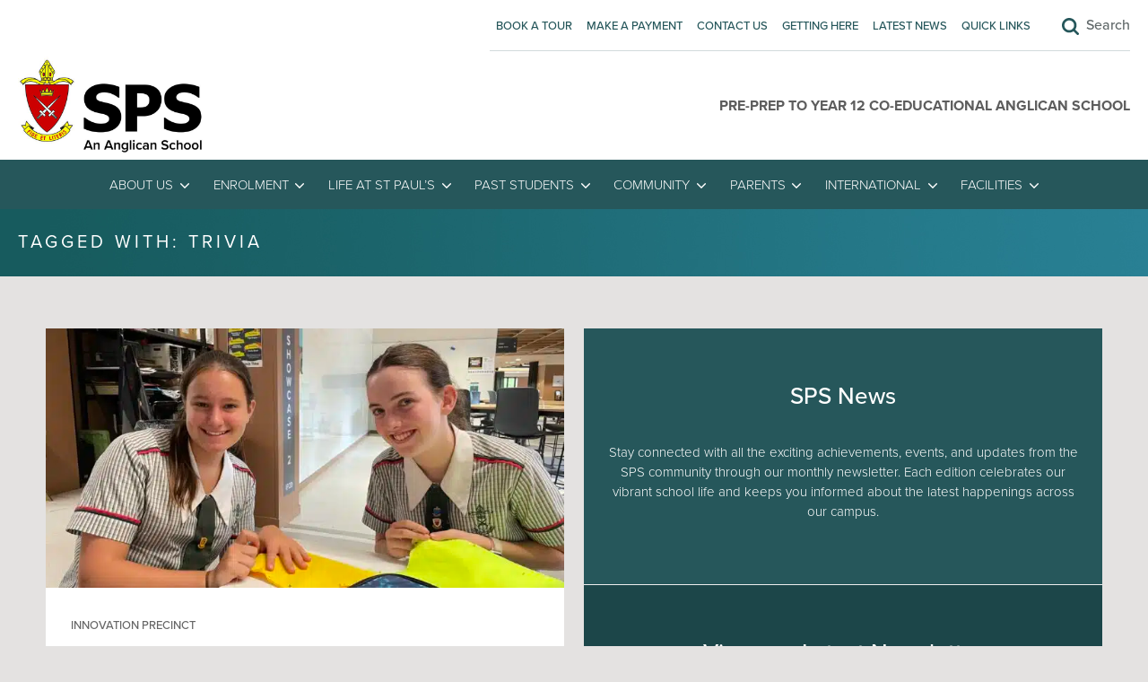

--- FILE ---
content_type: text/html; charset=UTF-8
request_url: https://www.stpauls.qld.edu.au/tag/trivia/
body_size: 28958
content:
<!DOCTYPE html>
  <html>
    <head> <script type="text/javascript">
/* <![CDATA[ */
var gform;gform||(document.addEventListener("gform_main_scripts_loaded",function(){gform.scriptsLoaded=!0}),document.addEventListener("gform/theme/scripts_loaded",function(){gform.themeScriptsLoaded=!0}),window.addEventListener("DOMContentLoaded",function(){gform.domLoaded=!0}),gform={domLoaded:!1,scriptsLoaded:!1,themeScriptsLoaded:!1,isFormEditor:()=>"function"==typeof InitializeEditor,callIfLoaded:function(o){return!(!gform.domLoaded||!gform.scriptsLoaded||!gform.themeScriptsLoaded&&!gform.isFormEditor()||(gform.isFormEditor()&&console.warn("The use of gform.initializeOnLoaded() is deprecated in the form editor context and will be removed in Gravity Forms 3.1."),o(),0))},initializeOnLoaded:function(o){gform.callIfLoaded(o)||(document.addEventListener("gform_main_scripts_loaded",()=>{gform.scriptsLoaded=!0,gform.callIfLoaded(o)}),document.addEventListener("gform/theme/scripts_loaded",()=>{gform.themeScriptsLoaded=!0,gform.callIfLoaded(o)}),window.addEventListener("DOMContentLoaded",()=>{gform.domLoaded=!0,gform.callIfLoaded(o)}))},hooks:{action:{},filter:{}},addAction:function(o,r,e,t){gform.addHook("action",o,r,e,t)},addFilter:function(o,r,e,t){gform.addHook("filter",o,r,e,t)},doAction:function(o){gform.doHook("action",o,arguments)},applyFilters:function(o){return gform.doHook("filter",o,arguments)},removeAction:function(o,r){gform.removeHook("action",o,r)},removeFilter:function(o,r,e){gform.removeHook("filter",o,r,e)},addHook:function(o,r,e,t,n){null==gform.hooks[o][r]&&(gform.hooks[o][r]=[]);var d=gform.hooks[o][r];null==n&&(n=r+"_"+d.length),gform.hooks[o][r].push({tag:n,callable:e,priority:t=null==t?10:t})},doHook:function(r,o,e){var t;if(e=Array.prototype.slice.call(e,1),null!=gform.hooks[r][o]&&((o=gform.hooks[r][o]).sort(function(o,r){return o.priority-r.priority}),o.forEach(function(o){"function"!=typeof(t=o.callable)&&(t=window[t]),"action"==r?t.apply(null,e):e[0]=t.apply(null,e)})),"filter"==r)return e[0]},removeHook:function(o,r,t,n){var e;null!=gform.hooks[o][r]&&(e=(e=gform.hooks[o][r]).filter(function(o,r,e){return!!(null!=n&&n!=o.tag||null!=t&&t!=o.priority)}),gform.hooks[o][r]=e)}});
/* ]]> */
</script>

      <!--Let browser know website is optimized for mobile-->
      <meta name=viewport content="width=device-width, initial-scale=1">
      <meta http-equiv="X-UA-Compatible" content="IE=edge" />


      <script src="https://use.typekit.net/wdb8nto.js"></script>
      <script>try{Typekit.load({ async: true });}catch(e){}</script>


      <title>Trivia Archives - St Paul&#039;s School</title>
      <!--Import materialize.css-->

      <link type="text/css" rel="stylesheet" href="https://www.stpauls.qld.edu.au/wp-content/themes/stpauls/css/slick.css"  media="screen"/>
      <link type="text/css" rel="stylesheet" href="https://www.stpauls.qld.edu.au/wp-content/themes/stpauls/css/materialize.css"  media="screen"/>

      <link type="text/css" rel="stylesheet" href="https://www.stpauls.qld.edu.au/wp-content/themes/stpauls/style.css?ver=1.2"  media="screen"/>
      <link href="https://fonts.googleapis.com/icon?family=Material+Icons" rel="stylesheet">

      <link href="https://fonts.googleapis.com/css?family=Satisfy&display=swap" rel="stylesheet">
  
      <link rel="stylesheet" href="https://maxcdn.bootstrapcdn.com/font-awesome/4.4.0/css/font-awesome.min.css">

      <link type="text/css" rel="stylesheet" href="https://www.stpauls.qld.edu.au/wp-content/themes/stpauls/css/print.css"  media="print"/>

      
      <meta name='robots' content='index, follow, max-image-preview:large, max-snippet:-1, max-video-preview:-1' />

	<!-- This site is optimized with the Yoast SEO plugin v26.7 - https://yoast.com/wordpress/plugins/seo/ -->
	<link rel="canonical" href="https://www.stpauls.qld.edu.au/tag/trivia/" />
	<meta property="og:locale" content="en_US" />
	<meta property="og:type" content="article" />
	<meta property="og:title" content="Trivia Archives - St Paul&#039;s School" />
	<meta property="og:url" content="https://www.stpauls.qld.edu.au/tag/trivia/" />
	<meta property="og:site_name" content="St Paul&#039;s School" />
	<meta name="twitter:card" content="summary_large_image" />
	<meta name="twitter:site" content="@STPAULSat4036" />
	<script type="application/ld+json" class="yoast-schema-graph">{"@context":"https://schema.org","@graph":[{"@type":"CollectionPage","@id":"https://www.stpauls.qld.edu.au/tag/trivia/","url":"https://www.stpauls.qld.edu.au/tag/trivia/","name":"Trivia Archives - St Paul&#039;s School","isPartOf":{"@id":"https://www.stpauls.qld.edu.au/#website"},"primaryImageOfPage":{"@id":"https://www.stpauls.qld.edu.au/tag/trivia/#primaryimage"},"image":{"@id":"https://www.stpauls.qld.edu.au/tag/trivia/#primaryimage"},"thumbnailUrl":"https://www.stpauls.qld.edu.au/wp-content/uploads/2024/03/image-20240307-032003-a57ebcc2-scaled.jpeg","breadcrumb":{"@id":"https://www.stpauls.qld.edu.au/tag/trivia/#breadcrumb"},"inLanguage":"en-US"},{"@type":"ImageObject","inLanguage":"en-US","@id":"https://www.stpauls.qld.edu.au/tag/trivia/#primaryimage","url":"https://www.stpauls.qld.edu.au/wp-content/uploads/2024/03/image-20240307-032003-a57ebcc2-scaled.jpeg","contentUrl":"https://www.stpauls.qld.edu.au/wp-content/uploads/2024/03/image-20240307-032003-a57ebcc2-scaled.jpeg","width":2560,"height":1920},{"@type":"BreadcrumbList","@id":"https://www.stpauls.qld.edu.au/tag/trivia/#breadcrumb","itemListElement":[{"@type":"ListItem","position":1,"name":"Home","item":"https://www.stpauls.qld.edu.au/"},{"@type":"ListItem","position":2,"name":"Trivia"}]},{"@type":"WebSite","@id":"https://www.stpauls.qld.edu.au/#website","url":"https://www.stpauls.qld.edu.au/","name":"St Paul&#039;s School","description":"Pre-Prep to Year 12 Co-Educational Anglican School","publisher":{"@id":"https://www.stpauls.qld.edu.au/#organization"},"potentialAction":[{"@type":"SearchAction","target":{"@type":"EntryPoint","urlTemplate":"https://www.stpauls.qld.edu.au/?s={search_term_string}"},"query-input":{"@type":"PropertyValueSpecification","valueRequired":true,"valueName":"search_term_string"}}],"inLanguage":"en-US"},{"@type":"Organization","@id":"https://www.stpauls.qld.edu.au/#organization","name":"St Paul&#039;s School","url":"https://www.stpauls.qld.edu.au/","logo":{"@type":"ImageObject","inLanguage":"en-US","@id":"https://www.stpauls.qld.edu.au/#/schema/logo/image/","url":"https://www.stpauls.qld.edu.au/wp-content/uploads/2020/02/cropped-SPS-Shield512x512.png","contentUrl":"https://www.stpauls.qld.edu.au/wp-content/uploads/2020/02/cropped-SPS-Shield512x512.png","width":512,"height":512,"caption":"St Paul&#039;s School"},"image":{"@id":"https://www.stpauls.qld.edu.au/#/schema/logo/image/"},"sameAs":["https://www.facebook.com/STPAULSat4036/","https://x.com/STPAULSat4036"]}]}</script>
	<!-- / Yoast SEO plugin. -->


<link rel='dns-prefetch' href='//ajax.googleapis.com' />
<link rel='dns-prefetch' href='//www.googletagmanager.com' />
<link rel="alternate" type="application/rss+xml" title="St Paul&#039;s School &raquo; Trivia Tag Feed" href="https://www.stpauls.qld.edu.au/tag/trivia/feed/" />
<style id='wp-img-auto-sizes-contain-inline-css' type='text/css'>
img:is([sizes=auto i],[sizes^="auto," i]){contain-intrinsic-size:3000px 1500px}
/*# sourceURL=wp-img-auto-sizes-contain-inline-css */
</style>
<link rel='stylesheet' id='dashicons-css' href='https://www.stpauls.qld.edu.au/wp-includes/css/dashicons.min.css?ver=329374708dc3f769ea388528b43eda89' type='text/css' media='all' />
<link rel='stylesheet' id='wp-jquery-ui-dialog-css' href='https://www.stpauls.qld.edu.au/wp-includes/css/jquery-ui-dialog.min.css?ver=329374708dc3f769ea388528b43eda89' type='text/css' media='all' />
<style id='wp-emoji-styles-inline-css' type='text/css'>

	img.wp-smiley, img.emoji {
		display: inline !important;
		border: none !important;
		box-shadow: none !important;
		height: 1em !important;
		width: 1em !important;
		margin: 0 0.07em !important;
		vertical-align: -0.1em !important;
		background: none !important;
		padding: 0 !important;
	}
/*# sourceURL=wp-emoji-styles-inline-css */
</style>
<style id='wp-block-library-inline-css' type='text/css'>
:root{--wp-block-synced-color:#7a00df;--wp-block-synced-color--rgb:122,0,223;--wp-bound-block-color:var(--wp-block-synced-color);--wp-editor-canvas-background:#ddd;--wp-admin-theme-color:#007cba;--wp-admin-theme-color--rgb:0,124,186;--wp-admin-theme-color-darker-10:#006ba1;--wp-admin-theme-color-darker-10--rgb:0,107,160.5;--wp-admin-theme-color-darker-20:#005a87;--wp-admin-theme-color-darker-20--rgb:0,90,135;--wp-admin-border-width-focus:2px}@media (min-resolution:192dpi){:root{--wp-admin-border-width-focus:1.5px}}.wp-element-button{cursor:pointer}:root .has-very-light-gray-background-color{background-color:#eee}:root .has-very-dark-gray-background-color{background-color:#313131}:root .has-very-light-gray-color{color:#eee}:root .has-very-dark-gray-color{color:#313131}:root .has-vivid-green-cyan-to-vivid-cyan-blue-gradient-background{background:linear-gradient(135deg,#00d084,#0693e3)}:root .has-purple-crush-gradient-background{background:linear-gradient(135deg,#34e2e4,#4721fb 50%,#ab1dfe)}:root .has-hazy-dawn-gradient-background{background:linear-gradient(135deg,#faaca8,#dad0ec)}:root .has-subdued-olive-gradient-background{background:linear-gradient(135deg,#fafae1,#67a671)}:root .has-atomic-cream-gradient-background{background:linear-gradient(135deg,#fdd79a,#004a59)}:root .has-nightshade-gradient-background{background:linear-gradient(135deg,#330968,#31cdcf)}:root .has-midnight-gradient-background{background:linear-gradient(135deg,#020381,#2874fc)}:root{--wp--preset--font-size--normal:16px;--wp--preset--font-size--huge:42px}.has-regular-font-size{font-size:1em}.has-larger-font-size{font-size:2.625em}.has-normal-font-size{font-size:var(--wp--preset--font-size--normal)}.has-huge-font-size{font-size:var(--wp--preset--font-size--huge)}.has-text-align-center{text-align:center}.has-text-align-left{text-align:left}.has-text-align-right{text-align:right}.has-fit-text{white-space:nowrap!important}#end-resizable-editor-section{display:none}.aligncenter{clear:both}.items-justified-left{justify-content:flex-start}.items-justified-center{justify-content:center}.items-justified-right{justify-content:flex-end}.items-justified-space-between{justify-content:space-between}.screen-reader-text{border:0;clip-path:inset(50%);height:1px;margin:-1px;overflow:hidden;padding:0;position:absolute;width:1px;word-wrap:normal!important}.screen-reader-text:focus{background-color:#ddd;clip-path:none;color:#444;display:block;font-size:1em;height:auto;left:5px;line-height:normal;padding:15px 23px 14px;text-decoration:none;top:5px;width:auto;z-index:100000}html :where(.has-border-color){border-style:solid}html :where([style*=border-top-color]){border-top-style:solid}html :where([style*=border-right-color]){border-right-style:solid}html :where([style*=border-bottom-color]){border-bottom-style:solid}html :where([style*=border-left-color]){border-left-style:solid}html :where([style*=border-width]){border-style:solid}html :where([style*=border-top-width]){border-top-style:solid}html :where([style*=border-right-width]){border-right-style:solid}html :where([style*=border-bottom-width]){border-bottom-style:solid}html :where([style*=border-left-width]){border-left-style:solid}html :where(img[class*=wp-image-]){height:auto;max-width:100%}:where(figure){margin:0 0 1em}html :where(.is-position-sticky){--wp-admin--admin-bar--position-offset:var(--wp-admin--admin-bar--height,0px)}@media screen and (max-width:600px){html :where(.is-position-sticky){--wp-admin--admin-bar--position-offset:0px}}

/*# sourceURL=wp-block-library-inline-css */
</style><link rel='stylesheet' id='wc-blocks-style-css' href='https://www.stpauls.qld.edu.au/wp-content/plugins/woocommerce/assets/client/blocks/wc-blocks.css?ver=wc-10.4.3' type='text/css' media='all' />
<style id='global-styles-inline-css' type='text/css'>
:root{--wp--preset--aspect-ratio--square: 1;--wp--preset--aspect-ratio--4-3: 4/3;--wp--preset--aspect-ratio--3-4: 3/4;--wp--preset--aspect-ratio--3-2: 3/2;--wp--preset--aspect-ratio--2-3: 2/3;--wp--preset--aspect-ratio--16-9: 16/9;--wp--preset--aspect-ratio--9-16: 9/16;--wp--preset--color--black: #000000;--wp--preset--color--cyan-bluish-gray: #abb8c3;--wp--preset--color--white: #ffffff;--wp--preset--color--pale-pink: #f78da7;--wp--preset--color--vivid-red: #cf2e2e;--wp--preset--color--luminous-vivid-orange: #ff6900;--wp--preset--color--luminous-vivid-amber: #fcb900;--wp--preset--color--light-green-cyan: #7bdcb5;--wp--preset--color--vivid-green-cyan: #00d084;--wp--preset--color--pale-cyan-blue: #8ed1fc;--wp--preset--color--vivid-cyan-blue: #0693e3;--wp--preset--color--vivid-purple: #9b51e0;--wp--preset--gradient--vivid-cyan-blue-to-vivid-purple: linear-gradient(135deg,rgb(6,147,227) 0%,rgb(155,81,224) 100%);--wp--preset--gradient--light-green-cyan-to-vivid-green-cyan: linear-gradient(135deg,rgb(122,220,180) 0%,rgb(0,208,130) 100%);--wp--preset--gradient--luminous-vivid-amber-to-luminous-vivid-orange: linear-gradient(135deg,rgb(252,185,0) 0%,rgb(255,105,0) 100%);--wp--preset--gradient--luminous-vivid-orange-to-vivid-red: linear-gradient(135deg,rgb(255,105,0) 0%,rgb(207,46,46) 100%);--wp--preset--gradient--very-light-gray-to-cyan-bluish-gray: linear-gradient(135deg,rgb(238,238,238) 0%,rgb(169,184,195) 100%);--wp--preset--gradient--cool-to-warm-spectrum: linear-gradient(135deg,rgb(74,234,220) 0%,rgb(151,120,209) 20%,rgb(207,42,186) 40%,rgb(238,44,130) 60%,rgb(251,105,98) 80%,rgb(254,248,76) 100%);--wp--preset--gradient--blush-light-purple: linear-gradient(135deg,rgb(255,206,236) 0%,rgb(152,150,240) 100%);--wp--preset--gradient--blush-bordeaux: linear-gradient(135deg,rgb(254,205,165) 0%,rgb(254,45,45) 50%,rgb(107,0,62) 100%);--wp--preset--gradient--luminous-dusk: linear-gradient(135deg,rgb(255,203,112) 0%,rgb(199,81,192) 50%,rgb(65,88,208) 100%);--wp--preset--gradient--pale-ocean: linear-gradient(135deg,rgb(255,245,203) 0%,rgb(182,227,212) 50%,rgb(51,167,181) 100%);--wp--preset--gradient--electric-grass: linear-gradient(135deg,rgb(202,248,128) 0%,rgb(113,206,126) 100%);--wp--preset--gradient--midnight: linear-gradient(135deg,rgb(2,3,129) 0%,rgb(40,116,252) 100%);--wp--preset--font-size--small: 13px;--wp--preset--font-size--medium: 20px;--wp--preset--font-size--large: 36px;--wp--preset--font-size--x-large: 42px;--wp--preset--spacing--20: 0.44rem;--wp--preset--spacing--30: 0.67rem;--wp--preset--spacing--40: 1rem;--wp--preset--spacing--50: 1.5rem;--wp--preset--spacing--60: 2.25rem;--wp--preset--spacing--70: 3.38rem;--wp--preset--spacing--80: 5.06rem;--wp--preset--shadow--natural: 6px 6px 9px rgba(0, 0, 0, 0.2);--wp--preset--shadow--deep: 12px 12px 50px rgba(0, 0, 0, 0.4);--wp--preset--shadow--sharp: 6px 6px 0px rgba(0, 0, 0, 0.2);--wp--preset--shadow--outlined: 6px 6px 0px -3px rgb(255, 255, 255), 6px 6px rgb(0, 0, 0);--wp--preset--shadow--crisp: 6px 6px 0px rgb(0, 0, 0);}:where(.is-layout-flex){gap: 0.5em;}:where(.is-layout-grid){gap: 0.5em;}body .is-layout-flex{display: flex;}.is-layout-flex{flex-wrap: wrap;align-items: center;}.is-layout-flex > :is(*, div){margin: 0;}body .is-layout-grid{display: grid;}.is-layout-grid > :is(*, div){margin: 0;}:where(.wp-block-columns.is-layout-flex){gap: 2em;}:where(.wp-block-columns.is-layout-grid){gap: 2em;}:where(.wp-block-post-template.is-layout-flex){gap: 1.25em;}:where(.wp-block-post-template.is-layout-grid){gap: 1.25em;}.has-black-color{color: var(--wp--preset--color--black) !important;}.has-cyan-bluish-gray-color{color: var(--wp--preset--color--cyan-bluish-gray) !important;}.has-white-color{color: var(--wp--preset--color--white) !important;}.has-pale-pink-color{color: var(--wp--preset--color--pale-pink) !important;}.has-vivid-red-color{color: var(--wp--preset--color--vivid-red) !important;}.has-luminous-vivid-orange-color{color: var(--wp--preset--color--luminous-vivid-orange) !important;}.has-luminous-vivid-amber-color{color: var(--wp--preset--color--luminous-vivid-amber) !important;}.has-light-green-cyan-color{color: var(--wp--preset--color--light-green-cyan) !important;}.has-vivid-green-cyan-color{color: var(--wp--preset--color--vivid-green-cyan) !important;}.has-pale-cyan-blue-color{color: var(--wp--preset--color--pale-cyan-blue) !important;}.has-vivid-cyan-blue-color{color: var(--wp--preset--color--vivid-cyan-blue) !important;}.has-vivid-purple-color{color: var(--wp--preset--color--vivid-purple) !important;}.has-black-background-color{background-color: var(--wp--preset--color--black) !important;}.has-cyan-bluish-gray-background-color{background-color: var(--wp--preset--color--cyan-bluish-gray) !important;}.has-white-background-color{background-color: var(--wp--preset--color--white) !important;}.has-pale-pink-background-color{background-color: var(--wp--preset--color--pale-pink) !important;}.has-vivid-red-background-color{background-color: var(--wp--preset--color--vivid-red) !important;}.has-luminous-vivid-orange-background-color{background-color: var(--wp--preset--color--luminous-vivid-orange) !important;}.has-luminous-vivid-amber-background-color{background-color: var(--wp--preset--color--luminous-vivid-amber) !important;}.has-light-green-cyan-background-color{background-color: var(--wp--preset--color--light-green-cyan) !important;}.has-vivid-green-cyan-background-color{background-color: var(--wp--preset--color--vivid-green-cyan) !important;}.has-pale-cyan-blue-background-color{background-color: var(--wp--preset--color--pale-cyan-blue) !important;}.has-vivid-cyan-blue-background-color{background-color: var(--wp--preset--color--vivid-cyan-blue) !important;}.has-vivid-purple-background-color{background-color: var(--wp--preset--color--vivid-purple) !important;}.has-black-border-color{border-color: var(--wp--preset--color--black) !important;}.has-cyan-bluish-gray-border-color{border-color: var(--wp--preset--color--cyan-bluish-gray) !important;}.has-white-border-color{border-color: var(--wp--preset--color--white) !important;}.has-pale-pink-border-color{border-color: var(--wp--preset--color--pale-pink) !important;}.has-vivid-red-border-color{border-color: var(--wp--preset--color--vivid-red) !important;}.has-luminous-vivid-orange-border-color{border-color: var(--wp--preset--color--luminous-vivid-orange) !important;}.has-luminous-vivid-amber-border-color{border-color: var(--wp--preset--color--luminous-vivid-amber) !important;}.has-light-green-cyan-border-color{border-color: var(--wp--preset--color--light-green-cyan) !important;}.has-vivid-green-cyan-border-color{border-color: var(--wp--preset--color--vivid-green-cyan) !important;}.has-pale-cyan-blue-border-color{border-color: var(--wp--preset--color--pale-cyan-blue) !important;}.has-vivid-cyan-blue-border-color{border-color: var(--wp--preset--color--vivid-cyan-blue) !important;}.has-vivid-purple-border-color{border-color: var(--wp--preset--color--vivid-purple) !important;}.has-vivid-cyan-blue-to-vivid-purple-gradient-background{background: var(--wp--preset--gradient--vivid-cyan-blue-to-vivid-purple) !important;}.has-light-green-cyan-to-vivid-green-cyan-gradient-background{background: var(--wp--preset--gradient--light-green-cyan-to-vivid-green-cyan) !important;}.has-luminous-vivid-amber-to-luminous-vivid-orange-gradient-background{background: var(--wp--preset--gradient--luminous-vivid-amber-to-luminous-vivid-orange) !important;}.has-luminous-vivid-orange-to-vivid-red-gradient-background{background: var(--wp--preset--gradient--luminous-vivid-orange-to-vivid-red) !important;}.has-very-light-gray-to-cyan-bluish-gray-gradient-background{background: var(--wp--preset--gradient--very-light-gray-to-cyan-bluish-gray) !important;}.has-cool-to-warm-spectrum-gradient-background{background: var(--wp--preset--gradient--cool-to-warm-spectrum) !important;}.has-blush-light-purple-gradient-background{background: var(--wp--preset--gradient--blush-light-purple) !important;}.has-blush-bordeaux-gradient-background{background: var(--wp--preset--gradient--blush-bordeaux) !important;}.has-luminous-dusk-gradient-background{background: var(--wp--preset--gradient--luminous-dusk) !important;}.has-pale-ocean-gradient-background{background: var(--wp--preset--gradient--pale-ocean) !important;}.has-electric-grass-gradient-background{background: var(--wp--preset--gradient--electric-grass) !important;}.has-midnight-gradient-background{background: var(--wp--preset--gradient--midnight) !important;}.has-small-font-size{font-size: var(--wp--preset--font-size--small) !important;}.has-medium-font-size{font-size: var(--wp--preset--font-size--medium) !important;}.has-large-font-size{font-size: var(--wp--preset--font-size--large) !important;}.has-x-large-font-size{font-size: var(--wp--preset--font-size--x-large) !important;}
/*# sourceURL=global-styles-inline-css */
</style>

<style id='classic-theme-styles-inline-css' type='text/css'>
/*! This file is auto-generated */
.wp-block-button__link{color:#fff;background-color:#32373c;border-radius:9999px;box-shadow:none;text-decoration:none;padding:calc(.667em + 2px) calc(1.333em + 2px);font-size:1.125em}.wp-block-file__button{background:#32373c;color:#fff;text-decoration:none}
/*# sourceURL=/wp-includes/css/classic-themes.min.css */
</style>
<link rel='stylesheet' id='woocommerce-layout-css' href='https://www.stpauls.qld.edu.au/wp-content/plugins/woocommerce/assets/css/woocommerce-layout.css?ver=10.4.3' type='text/css' media='all' />
<link rel='stylesheet' id='woocommerce-smallscreen-css' href='https://www.stpauls.qld.edu.au/wp-content/plugins/woocommerce/assets/css/woocommerce-smallscreen.css?ver=10.4.3' type='text/css' media='only screen and (max-width: 768px)' />
<link rel='stylesheet' id='woocommerce-general-css' href='https://www.stpauls.qld.edu.au/wp-content/plugins/woocommerce/assets/css/woocommerce.css?ver=10.4.3' type='text/css' media='all' />
<style id='woocommerce-inline-inline-css' type='text/css'>
.woocommerce form .form-row .required { visibility: visible; }
/*# sourceURL=woocommerce-inline-inline-css */
</style>
<link rel='stylesheet' id='category-sticky-post-css' href='https://www.stpauls.qld.edu.au/wp-content/plugins/category-sticky-post/css/plugin.css?ver=329374708dc3f769ea388528b43eda89' type='text/css' media='all' />
<link rel='stylesheet' id='dflip-style-css' href='https://www.stpauls.qld.edu.au/wp-content/plugins/dflip/assets/css/dflip.min.css?ver=2.3.48' type='text/css' media='all' />
<link rel='stylesheet' id='tablepress-default-css' href='https://www.stpauls.qld.edu.au/wp-content/plugins/tablepress/css/build/default.css?ver=3.2.6' type='text/css' media='all' />
<link rel='stylesheet' id='gravity-forms-power-automate-css' href='https://www.stpauls.qld.edu.au/wp-content/plugins/gravity-forms-power-automate/public/css/gravity-forms-power-automate-public.css?ver=2.0.1' type='text/css' media='all' />
<script type="text/javascript" src="https://ajax.googleapis.com/ajax/libs/jquery/1/jquery.min.js?ver=329374708dc3f769ea388528b43eda89" id="jquery-js"></script>
<script type="text/javascript" src="https://www.stpauls.qld.edu.au/wp-content/plugins/woocommerce/assets/js/jquery-blockui/jquery.blockUI.min.js?ver=2.7.0-wc.10.4.3" id="wc-jquery-blockui-js" data-wp-strategy="defer"></script>
<script type="text/javascript" id="wc-add-to-cart-js-extra">
/* <![CDATA[ */
var wc_add_to_cart_params = {"ajax_url":"/wp-admin/admin-ajax.php","wc_ajax_url":"/?wc-ajax=%%endpoint%%","i18n_view_cart":"View cart","cart_url":"https://www.stpauls.qld.edu.au/cart/","is_cart":"","cart_redirect_after_add":"no"};
//# sourceURL=wc-add-to-cart-js-extra
/* ]]> */
</script>
<script type="text/javascript" src="https://www.stpauls.qld.edu.au/wp-content/plugins/woocommerce/assets/js/frontend/add-to-cart.min.js?ver=10.4.3" id="wc-add-to-cart-js" data-wp-strategy="defer"></script>
<script type="text/javascript" src="https://www.stpauls.qld.edu.au/wp-content/plugins/woocommerce/assets/js/js-cookie/js.cookie.min.js?ver=2.1.4-wc.10.4.3" id="wc-js-cookie-js" defer="defer" data-wp-strategy="defer"></script>
<script type="text/javascript" id="woocommerce-js-extra">
/* <![CDATA[ */
var woocommerce_params = {"ajax_url":"/wp-admin/admin-ajax.php","wc_ajax_url":"/?wc-ajax=%%endpoint%%","i18n_password_show":"Show password","i18n_password_hide":"Hide password"};
//# sourceURL=woocommerce-js-extra
/* ]]> */
</script>
<script type="text/javascript" src="https://www.stpauls.qld.edu.au/wp-content/plugins/woocommerce/assets/js/frontend/woocommerce.min.js?ver=10.4.3" id="woocommerce-js" defer="defer" data-wp-strategy="defer"></script>
<script type="text/javascript" src="https://www.stpauls.qld.edu.au/wp-content/plugins/js_composer/assets/js/vendors/woocommerce-add-to-cart.js?ver=6.13.0" id="vc_woocommerce-add-to-cart-js-js"></script>
<script type="text/javascript" src="https://www.stpauls.qld.edu.au/wp-content/themes/stpauls/js/materialize.js?ver=2.0" id="materialize-js"></script>
<script type="text/javascript" src="https://www.stpauls.qld.edu.au/wp-content/themes/stpauls/js/slick.js?ver=329374708dc3f769ea388528b43eda89" id="slick-js"></script>
<script type="text/javascript" src="https://www.stpauls.qld.edu.au/wp-content/themes/stpauls/js/jquery.matchHeight.js?ver=329374708dc3f769ea388528b43eda89" id="matchHeight-js"></script>
<script type="text/javascript" src="https://www.stpauls.qld.edu.au/wp-content/themes/stpauls/js/wraplines.js?ver=329374708dc3f769ea388528b43eda89" id="wraplines-js"></script>
<script type="text/javascript" src="https://www.stpauls.qld.edu.au/wp-content/themes/stpauls/js/jquery.sticky.js?ver=329374708dc3f769ea388528b43eda89" id="sticky-js"></script>
<script type="text/javascript" src="https://www.stpauls.qld.edu.au/wp-content/themes/stpauls/js/autogrow.js?ver=329374708dc3f769ea388528b43eda89" id="autogrow-js"></script>
<script type="text/javascript" src="https://www.stpauls.qld.edu.au/wp-content/plugins/gravity-forms-power-automate/public/js/gravity-forms-power-automate-public.js?ver=2.0.1" id="gravity-forms-power-automate-js"></script>
<link rel="https://api.w.org/" href="https://www.stpauls.qld.edu.au/wp-json/" /><link rel="alternate" title="JSON" type="application/json" href="https://www.stpauls.qld.edu.au/wp-json/wp/v2/tags/640" /><link rel="EditURI" type="application/rsd+xml" title="RSD" href="https://www.stpauls.qld.edu.au/xmlrpc.php?rsd" />

<meta name="generator" content="Site Kit by Google 1.168.0" /><!-- Start Google Search Console verification code - by Maxi on 10.01.2021 -->
<meta name="google-site-verification" content="C9Qhb29mFq32tQCF_RRFXbYX1rL6jA1lkelPd6GCuUg" />
<!-- End of Google Search Console verifcation code -->

<!-- Google Tag Manager -->
<script>(function(w,d,s,l,i){w[l]=w[l]||[];w[l].push({'gtm.start':
new Date().getTime(),event:'gtm.js'});var f=d.getElementsByTagName(s)[0],
j=d.createElement(s),dl=l!='dataLayer'?'&l='+l:'';j.async=true;j.src=
'https://www.googletagmanager.com/gtm.js?id='+i+dl;f.parentNode.insertBefore(j,f);
})(window,document,'script','dataLayer','GTM-MDFKG26');</script>
<!-- End Google Tag Manager -->

<!-- Facebook Pixel Code -->
<script>
  !function(f,b,e,v,n,t,s)
  {if(f.fbq)return;n=f.fbq=function(){n.callMethod?
  n.callMethod.apply(n,arguments):n.queue.push(arguments)};
  if(!f._fbq)f._fbq=n;n.push=n;n.loaded=!0;n.version='2.0';
  n.queue=[];t=b.createElement(e);t.async=!0;
  t.src=v;s=b.getElementsByTagName(e)[0];
  s.parentNode.insertBefore(t,s)}(window, document,'script',
  'https://connect.facebook.net/en_US/fbevents.js');
  fbq('init', '1644108372499374');
  fbq('track', 'PageView');
</script>
<noscript><img height="1" width="1" style="display:none"
  src="https://www.facebook.com/tr?id=1644108372499374&ev=PageView&noscript=1"
/></noscript>
<!-- End Facebook Pixel Code -->
<!-- Facebook Domain Verification -->
<meta name="facebook-domain-verification" content="wyv3leze65ee7s4zviw5l9eb4xq9ez" />
<!-- End Facebook Domain Verification -->

<!-- Global site tag (gtag.js) - Google Ads: 657526667 -->
<script async src="https://www.googletagmanager.com/gtag/js?id=AW-657526667"></script>
<script>
  window.dataLayer = window.dataLayer || [];
  function gtag(){dataLayer.push(arguments);}
  gtag('js', new Date());

  gtag('config', 'AW-657526667');
</script>

<!-- Begin of artemis tracking code, place it in head section for best performance -->
<script type="text/javascript">
(function () {var host = ('https:' == document.location.protocol ? 'https://' : 'http://') + 'control.calldynamics.com.au';window.ArtemisData = {ctServer: host, pools: [18216], clientKey: '96ccf097-593a-4229-8423-d2cddcde4320', tag: 'artemis', debug: false };var scr = document.createElement('script');scr.type = 'text/javascript';scr.async = true;scr.src = host + '/Scripts/client/tracker.js';document.getElementsByTagName('head')[0].appendChild(scr);})();
</script>
<!-- End of artemis tracking code -->


<!-- Begin Google Optimise code -->
<script src="https://www.googleoptimize.com/optimize.js?id=OPT-NTGSF44"></script>
<!-- End Google Optimise code -->

<!-- Begin PHP to change WooCommerce order status from 'on hold' to 'processing' -->
<script> add_action( 'woocommerce_thankyou', 'custom_woocommerce_auto_complete_order' );
function custom_woocommerce_auto_complete_order( $order_id ) { 
    if ( ! $order_id ) {
        return;
    }

    $order = wc_get_order( $order_id );
    $order->update_status( 'processing' );
}
</script><script type="text/javascript">
(function(url){
	if(/(?:Chrome\/26\.0\.1410\.63 Safari\/537\.31|WordfenceTestMonBot)/.test(navigator.userAgent)){ return; }
	var addEvent = function(evt, handler) {
		if (window.addEventListener) {
			document.addEventListener(evt, handler, false);
		} else if (window.attachEvent) {
			document.attachEvent('on' + evt, handler);
		}
	};
	var removeEvent = function(evt, handler) {
		if (window.removeEventListener) {
			document.removeEventListener(evt, handler, false);
		} else if (window.detachEvent) {
			document.detachEvent('on' + evt, handler);
		}
	};
	var evts = 'contextmenu dblclick drag dragend dragenter dragleave dragover dragstart drop keydown keypress keyup mousedown mousemove mouseout mouseover mouseup mousewheel scroll'.split(' ');
	var logHuman = function() {
		if (window.wfLogHumanRan) { return; }
		window.wfLogHumanRan = true;
		var wfscr = document.createElement('script');
		wfscr.type = 'text/javascript';
		wfscr.async = true;
		wfscr.src = url + '&r=' + Math.random();
		(document.getElementsByTagName('head')[0]||document.getElementsByTagName('body')[0]).appendChild(wfscr);
		for (var i = 0; i < evts.length; i++) {
			removeEvent(evts[i], logHuman);
		}
	};
	for (var i = 0; i < evts.length; i++) {
		addEvent(evts[i], logHuman);
	}
})('//www.stpauls.qld.edu.au/?wordfence_lh=1&hid=63D75B4823783E3B8C5E526224B816D6');
</script>	<noscript><style>.woocommerce-product-gallery{ opacity: 1 !important; }</style></noscript>
	
<!-- Meta Pixel Code -->
<script type='text/javascript'>
!function(f,b,e,v,n,t,s){if(f.fbq)return;n=f.fbq=function(){n.callMethod?
n.callMethod.apply(n,arguments):n.queue.push(arguments)};if(!f._fbq)f._fbq=n;
n.push=n;n.loaded=!0;n.version='2.0';n.queue=[];t=b.createElement(e);t.async=!0;
t.src=v;s=b.getElementsByTagName(e)[0];s.parentNode.insertBefore(t,s)}(window,
document,'script','https://connect.facebook.net/en_US/fbevents.js?v=next');
</script>
<!-- End Meta Pixel Code -->

      <script type='text/javascript'>
        var url = window.location.origin + '?ob=open-bridge';
        fbq('set', 'openbridge', '1095770200840026', url);
      </script>
    <script type='text/javascript'>fbq('init', '1095770200840026', {}, {
    "agent": "wordpress-6.9-3.0.16"
})</script><script type='text/javascript'>
    fbq('track', 'PageView', []);
  </script>
<!-- Meta Pixel Code -->
<noscript>
<img height="1" width="1" style="display:none" alt="fbpx"
src="https://www.facebook.com/tr?id=1095770200840026&ev=PageView&noscript=1" />
</noscript>
<!-- End Meta Pixel Code -->
<meta name="generator" content="Powered by WPBakery Page Builder - drag and drop page builder for WordPress."/>
<script type=“text/javascript” src=“https://stpauls.elmotalent.com.au/js/iframeResizer.min.js”></script><link rel="icon" href="https://www.stpauls.qld.edu.au/wp-content/uploads/2020/02/cropped-SPS-Shield512x512-150x150.png" sizes="32x32" />
<link rel="icon" href="https://www.stpauls.qld.edu.au/wp-content/uploads/2020/02/cropped-SPS-Shield512x512-300x300.png" sizes="192x192" />
<link rel="apple-touch-icon" href="https://www.stpauls.qld.edu.au/wp-content/uploads/2020/02/cropped-SPS-Shield512x512-300x300.png" />
<meta name="msapplication-TileImage" content="https://www.stpauls.qld.edu.au/wp-content/uploads/2020/02/cropped-SPS-Shield512x512-300x300.png" />
		<style type="text/css" id="wp-custom-css">
			.ginput_container_checkbox input[type="checkbox"], input[type="radio"] {
    -webkit-appearance: auto !important;
    width: auto !important;
}

footer .widget:first-child strong {width: 6em !important}
footer .widget:first-child p:nth-child(2) {margin-left:6.3em !important}
.page-id-7135 .regularbanner {border: solid 1px #000}

#mailingList {display: none !important}

.page-id-71355 .regularbanner {background-image: url("https://www.stpauls.qld.edu.au/wp-content/uploads/2024/04/Drone-campus-scaled.jpg") !important; background-position: center center !important}

.regularbanner, {background-position: top center !important}

.page-id-71355 .padded-multiline h1 span {
color: #fff;
background-color: transparent;
float: unset;
}

.page-id-71355  .padded-multiline {
max-width: 100%;
text-align: center;
}
.vertical-tab .vc_col-sm-8{
	padding-top:0;
}
.vertical-tab .vc_active a {
background: #26575b !important;
color: #fff !important;
}
.vertical-tab ul.vc_tta-tabs-list a {
font-size: 24px;
font-weight: 800;
}
.vertical-tab  ul.vc_tta-tabs-list:hover a {
text-decoration: none !important;
}
.vertical-tab .vc_col-sm-12>.vc_column-inner {
    max-width: 1300px !important;
}
#bodycontent .postinner ul li:not(.vc_tta-tab){
	list-style-type: disc;
}
#bodycontent .postinner ul:not(.vc_tta-tabs-list) {
    margin-left: 2.5em;
}

.home-introduction {background-color: #FfF200 !important}

.not-found-btn .vc_column-inner{
	padding-top:0 !important;
}

.not-found-btn .vc_btn3-style-custom {
    background: #fff200 !important;
    color: #26575b !important;
}
.not-found-btn h3 {
    text-align: center;
    color: #fff;
}
.not-found-btn .vc_btn3-center{
padding-top:0 !important;
}
.not-found-btn h3:after {
display:none;
}
.page-id-67152 .toplevelbanner{
	display:none;
}
.error404 h1:after {
	margin-bottom:0 !important;
	display:none !important
}
.error404 h1{
	margin-bottom:0 !important
}
.error404 h6{
	color:#fff;
	font-weight: bold;
}
.error404 p{
	color:#fff;
}
.cta-btn a {
    margin-left: 45px !important;
}
.cta-text {
    padding-bottom: 0px !important;
}

.gform_wrapper ul.gfield_radio li label:before, input[type=radio] {position: inherit !important}

/* Hiding Newsbox on home and about */

#newsbox {display:none}

/* Buddy Day Digistorm registration form width control */
.buddyday-form {
	width: 400px;
	margin: auto;
}

/** LIST **/

.ullist li {list-style-type: disc !important; margin: 0 20px}


/* minimist style */

.home-cta-button {
    margin-top: 20px;
}

.slider-calls-to-action .home-cta-text {
    margin: 0px 20px;
    max-width: 100%;
    margin-left: 30px;
    width: calc(100% - 100px);
}

.slider-calls-to-action .hero-call-to-action {
    margin-right: 2px;
}

.slider-calls-to-action {
    display: grid;
    grid-template-columns: 1fr 1fr 1fr;
    align-items: center;
    margin-right: 2px;
}

/* minimist style */

header nav .anniversary-logo {
    float: left;
    width: 167px;
    padding-top: 9px;
}

.home-introduction {
    background-color: #fff;
}

.scrolled header nav .anniversary-logo {
    width: 110px;
    padding-top: 8px;
    padding-left: 20px;
}

.anniversary-logo {
    display: none;
}

@media screen and (min-width:601px) {
    .anniversary-logo {
        display: block;
    }
}

.pum-container.pum-responsive.pum-responsive-medium {
    max-width: 550px !important;
}

.pum-container p {
    font-size: 18px;
}

.pum-container h2 {
    text-transform: uppercase;
}

.pum-content {
    max-width: 415px;
    margin: 0 auto;
}

/*  For artemis code */

.mobileheader ul li {
    display: inline-block;
    font-size: 0;
    vertical-align: top;
    margin-right: .5rem;
}

.mobileheader ul li a span {
    font-size: 0px;
    color: transparent;
    display: inline-block;
    width: 24px;
    height: 25px;
    vertical-align: top;
}

.slider-calls-to-action .hero-call-to-action {
    align-items: flex-start !important;
}

.hero-cta-image {
    margin-top: 25px;
}

@media screen and (max-width: 992px) {
.vc_general.vc_tta.vc_tta-tabs.vc_tta-color-grey.vc_tta-style-classic.vc_tta-shape-square.vc_tta-spacing-1.vertical-tab.vc_tta-tabs-position-left.vc_tta-controls-align-left{
    flex-direction: column !important;
}	
}
@media screen and (min-width: 992px) {
.vertical-tab img {
    max-width: 275px;
    margin-left: 50px;
}
.left-section img {
    margin-left: -110px;
}
.right-section {
    margin-left: -55px;
}
}
@media screen and (max-width: 1180px) {
    .slider-calls-to-action .home-cta-text {
        margin: 0;
        max-width: 100%;
        margin-left: 0;
        width: 100%;
    }
    .slider-calls-to-action .hero-call-to-action {
        padding: 20px;
        grid-template-columns: 1fr 1fr 1fr;
        display: block;
        height: 100%;
    }
    .hero-cta-image {
        margin-bottom: 20px;
        margin-top: 0px;
    }
}

@media screen and (max-width: 601px) {
    .slider-calls-to-action {
        display: block;
        grid-template-columns: 1fr;
    }
}

@media screen and (max-width: 380px) {
    .home-cta-title {
        margin: 0px 25px 14px 50px;
    }
}

/* flex-css */

.homepage-wrapper .slider-calls-to-action {
    display: -webkit-flex;
    display: flex;
}

.homepage-wrapper .home-cta-text h4 {
    font-weight: bold;
    min-height: 50px;
}

.homepage-wrapper .slider-calls-to-action .hero-call-to-action {
    padding: 20px 20px 39px 20px;
}

.homepage-wrapper .slider-calls-to-action .home-cta-text {
    margin-left: 25px;
    width: calc(100% - 60px);
}

.homepage-wrapper .hero-call-to-action {
    flex-grow: 1;
    flex-shrink: 1;
    flex-basis: 0;
}

@media screen and (max-width: 1180px) {
    .homepage-wrapper .slider-calls-to-action {
        display: grid !important;
        grid-template-columns: 1fr 1fr;
    }
    .homepage-wrapper .slider-calls-to-action .hero-call-to-action {
        margin-right: 0;
    }
    .homepage-wrapper .hero-call-to-action {
        border: 1px solid #fff;
    }
	.homepage-wrapper .slider-calls-to-action .hero-call-to-action:nth-child(odd) {
    border-left: 0;
}
		.homepage-wrapper .slider-calls-to-action .hero-call-to-action:nth-child(even) {
    border-right: 0;
}
    .homepage-wrapper .slider-calls-to-action .home-cta-text {
        margin: 0;
        width: 100%;
    }
    .homepage-wrapper .slider-calls-to-action .hero-call-to-action {
        padding: 20px 15px 39px 15px;
    }
    .homepage-wrapper .home-cta-button, .banner-overlay .spbutton {
        font-size: 15px;
        padding: .9em 10px;
    }
}

@media only screen and (min-width: 601px) and (max-width: 767px) {
    .homepage-wrapper .home-cta-button, .banner-overlay .spbutton {
        font-size: 14px;
        padding: .9em 5px;
    }
    .homepage-wrapper .home-cta-title {
        font-size: 16px;
        width: 100%;
        text-align: left;
        margin: 0;
    }
}

@media screen and (max-width: 601px) {
    .homepage-wrapper .slider-calls-to-action {
        display: block !important;
    }
    .homepage-wrapper .home-cta-text h4 {
        width: 100%;
        margin: 0;
    }
    .homepage-wrapper .home-cta-text h4 {
        width: auto;
        margin: 0px 25px 14px 50px;
    }
    .homepage-wrapper .hero-call-to-action {
        border: 0px solid transparent;
    }
}

/* Innovation Precinct page*/
.innovation-precinct-text{
	font-size: 20px;
}

/*add School App to Social Icons widget */
.social a.app {
    background-image: url("wp-content/uploads/2022/02/SPS-WoB-Icons-with-Text-RGB_Compassion-kindness.png")
}

.page-id-883 .g-recaptcha {
    padding: 15px 0px;
}

.page-id-883 .white {
	padding-bottom: 30px;
}
		</style>
		<noscript><style> .wpb_animate_when_almost_visible { opacity: 1; }</style></noscript>    <link rel='stylesheet' id='wc-stripe-blocks-checkout-style-css' href='https://www.stpauls.qld.edu.au/wp-content/plugins/woocommerce-gateway-stripe/build/upe-blocks.css?ver=1e1661bb3db973deba05' type='text/css' media='all' />
<link rel='stylesheet' id='gforms_reset_css-css' href='https://www.stpauls.qld.edu.au/wp-content/plugins/gravityforms/legacy/css/formreset.min.css?ver=2.9.25' type='text/css' media='all' />
<link rel='stylesheet' id='gforms_formsmain_css-css' href='https://www.stpauls.qld.edu.au/wp-content/plugins/gravityforms/legacy/css/formsmain.min.css?ver=2.9.25' type='text/css' media='all' />
<link rel='stylesheet' id='gforms_ready_class_css-css' href='https://www.stpauls.qld.edu.au/wp-content/plugins/gravityforms/legacy/css/readyclass.min.css?ver=2.9.25' type='text/css' media='all' />
<link rel='stylesheet' id='gforms_browsers_css-css' href='https://www.stpauls.qld.edu.au/wp-content/plugins/gravityforms/legacy/css/browsers.min.css?ver=2.9.25' type='text/css' media='all' />
<meta name="generator" content="WP Rocket 3.20.2" data-wpr-features="wpr_preload_links" /></head>




<body class="archive tag tag-trivia tag-640 wp-custom-logo wp-theme-stpauls theme-stpauls woocommerce-no-js wpb-js-composer js-comp-ver-6.13.0 vc_responsive">



<div data-rocket-location-hash="624457387c01535a41f0283c147f0952" id="page">

<header data-rocket-location-hash="99c805e435d10ffd070273aeea26747a" class="desktop-site-header">
    <div data-rocket-location-hash="c108eb7cadce4bdac368a893c6cdbaa0" class="innercontainer ">
      <div class="top-header-area hide-on-small-only innerclearfix">

      <div class="top-menu innerclearfix">
        <div class="top-menu-container"><ul id="menu-header-menu" class="menu"><li id="menu-item-80955" class="menu-item menu-item-type-custom menu-item-object-custom menu-item-80955"><a href="https://enrol.stpauls.qld.edu.au/events/">Book A Tour</a></li>
<li id="menu-item-46748" class="menu-item menu-item-type-post_type menu-item-object-page menu-item-46748"><a href="https://www.stpauls.qld.edu.au/parent-resources/fees-payments/">Make A Payment</a></li>
<li id="menu-item-641" class="menu-item menu-item-type-post_type menu-item-object-page menu-item-641"><a href="https://www.stpauls.qld.edu.au/contact-us/">Contact Us</a></li>
<li id="menu-item-6281" class="menu-item menu-item-type-custom menu-item-object-custom menu-item-6281"><a href="https://www.stpauls.qld.edu.au/contact-us/#gettinghere">Getting here</a></li>
<li id="menu-item-82294" class="menu-item menu-item-type-custom menu-item-object-custom menu-item-82294"><a href="https://sps.newzletter.com.au/">Latest News</a></li>
<li id="menu-item-6265" class="menu-item menu-item-type-custom menu-item-object-custom menu-item-has-children menu-item-6265"><a href="#">Quick Links</a>
<ul class="sub-menu">
	<li id="menu-item-6280" class="menu-item menu-item-type-post_type menu-item-object-page menu-item-6280"><a target="_blank" href="https://www.stpauls.qld.edu.au/parent-resources/current-parents-faq/">FAQ</a></li>
	<li id="menu-item-6276" class="menu-item menu-item-type-custom menu-item-object-custom menu-item-6276"><a target="_blank" href="https://www.stpaulsmusic.com.au/">Music website</a></li>
	<li id="menu-item-6270" class="menu-item menu-item-type-post_type menu-item-object-page menu-item-6270"><a target="_blank" href="https://www.stpauls.qld.edu.au/report-an-absence/">Report an absence</a></li>
	<li id="menu-item-6266" class="menu-item menu-item-type-post_type menu-item-object-page menu-item-6266"><a target="_blank" href="https://www.stpauls.qld.edu.au/term-dates/">Term dates</a></li>
	<li id="menu-item-46077" class="menu-item menu-item-type-custom menu-item-object-custom menu-item-has-children menu-item-46077"><a href="#">Students</a>
	<ul class="sub-menu">
		<li id="menu-item-59613" class="menu-item menu-item-type-custom menu-item-object-custom menu-item-59613"><a href="http://studentportal.stpauls.qld.edu.au/">Student portal</a></li>
		<li id="menu-item-6268" class="menu-item menu-item-type-custom menu-item-object-custom menu-item-6268"><a target="_blank" href="https://orion.stpauls.qld.edu.au/studentcafe/login.cfm">Student Café</a></li>
		<li id="menu-item-6269" class="menu-item menu-item-type-custom menu-item-object-custom menu-item-6269"><a target="_blank" href="https://outlook.office365.com/">Email access</a></li>
		<li id="menu-item-42565" class="menu-item menu-item-type-custom menu-item-object-custom menu-item-42565"><a target="_blank" href="https://learn.stpauls.qld.edu.au/login/index.php">LEARN Portal</a></li>
	</ul>
</li>
	<li id="menu-item-46078" class="menu-item menu-item-type-custom menu-item-object-custom menu-item-has-children menu-item-46078"><a href="#">Parents</a>
	<ul class="sub-menu">
		<li id="menu-item-6267" class="menu-item menu-item-type-custom menu-item-object-custom menu-item-6267"><a target="_blank" href="https://orion.stpauls.qld.edu.au/parentlounge/login.cfm">Parent Lounge</a></li>
		<li id="menu-item-46089" class="menu-item menu-item-type-custom menu-item-object-custom menu-item-46089"><a target="_blank" href="http://www.flexischools.com.au/">Flexischools</a></li>
		<li id="menu-item-862" class="menu-item menu-item-type-post_type menu-item-object-page menu-item-862"><a target="_blank" href="https://www.stpauls.qld.edu.au/parent-resources/fees-payments/">Make A Payment</a></li>
	</ul>
</li>
	<li id="menu-item-46079" class="menu-item menu-item-type-custom menu-item-object-custom menu-item-has-children menu-item-46079"><a href="#">Staff</a>
	<ul class="sub-menu">
		<li id="menu-item-46080" class="menu-item menu-item-type-custom menu-item-object-custom menu-item-46080"><a target="_blank" href="https://outlook.office365.com/">Staff email access</a></li>
		<li id="menu-item-46088" class="menu-item menu-item-type-custom menu-item-object-custom menu-item-46088"><a target="_blank" href="https://orion.stpauls.qld.edu.au/tia/login.cfm">Kiosk</a></li>
		<li id="menu-item-48038" class="menu-item menu-item-type-custom menu-item-object-custom menu-item-48038"><a href="https://orion.stpauls.qld.edu.au/tassweb/login.cfm">TASS.web</a></li>
	</ul>
</li>
</ul>
</li>
</ul></div>

        <button class="search-trigger nostyle"> <img class="responsive-img" src="https://www.stpauls.qld.edu.au/wp-content/themes/stpauls/img/icons/search.svg" alt="search"><span>Search</span></button>

        <div class="search-popover desktop-search">
          
	<button class="search-close nostyle">
		<img class="responsive-img" src="https://www.stpauls.qld.edu.au/wp-content/themes/stpauls/img/icons/close.svg" alt="close">
	</button>


	<form method="get" id="searchform" action="https://www.stpauls.qld.edu.au/">
	<input type="text" size="put_a_size_here" name="s" id="s" value="" placeholder="Enter your search" onfocus="if(this.value==this.defaultValue)this.value='';" onblur="if(this.value=='')this.value=this.defaultValue;"/>
	<input type="submit" id="searchsubmit" value="Search" class="" />
	
	</form>

        </div>

      </div>
    </div>

    <nav class="main-header-area innerclearfix">

        <div class="logo">
          <a href="https://www.stpauls.qld.edu.au" class="brand-logo">
          <img class="responsive-img" src="https://www.stpauls.qld.edu.au/wp-content/themes/stpauls/img/logo.png" alt="St Paul&#039;s School">
          </a>
        </div>


        
                  <div class="header-blurb hide-on-small-only">
            PRE-PREP TO YEAR 12 CO-EDUCATIONAL ANGLICAN SCHOOL          </div>
        
        
        <div class="mobileheader">
          <ul class="mobile-links">
          <li>
          <a href="tel:61732611388" class="phone"> <img class="responsive-img" src="https://www.stpauls.qld.edu.au/wp-content/themes/stpauls/img/icons/phone.svg" alt="phone">

          <span class="artemis-18216 " style="font-size:0px; color:transparent;">+61 7 3261 1388</span>
        </a>
          </li>
          <li>
          <a href="https://www.stpauls.qld.edu.au/contact-us/#ourlocation" class="location"> <img class="responsive-img" src="https://www.stpauls.qld.edu.au/wp-content/themes/stpauls/img/icons/location.svg" alt="location"></a>
          </li>
          <li>
            <button class="search-trigger nostyle"> <img class="responsive-img search-icon" src="https://www.stpauls.qld.edu.au/wp-content/themes/stpauls/img/icons/search.svg" alt="search" class=""></button>
          </li>
          <li>
            <button href="#" id="headerhamburg" class="menu header-hamburg">
              <img class="responsive-img" src="https://www.stpauls.qld.edu.au/wp-content/themes/stpauls/img/icons/hamburger.svg" alt="menu">
            </button>
          </li>
          </ul>
        </div>

    </nav>

  </div>


</header>

<header data-rocket-location-hash="89e38a05c28641c67296a9c9b4e62c96" class="mobile-site-header">

  <div data-rocket-location-hash="4c7b1cbfd7dcfbfcfe7933ad4609404b" class="innercontainer ">


  <nav class="main-header-area innerclearfix">

      <div class="logo">
        <a href="https://www.stpauls.qld.edu.au" class="brand-logo">
        <img class="responsive-img" src="https://www.stpauls.qld.edu.au/wp-content/themes/stpauls/img/logo.png" alt="St Paul&#039;s School">
        </a>
      </div>

      <div class="mobileheader">
        <ul class="mobile-links">
        <li>
        <a href="tel:61732611388" class="phone"> <img class="responsive-img" src="https://www.stpauls.qld.edu.au/wp-content/themes/stpauls/img/icons/phone.svg" alt="phone">

        <span class="artemis-18216 " style="font-size:0px; color:transparent;">+61 7 3261 1388</span>
      </a>
        </li>
        <li>
        <a href="https://www.stpauls.qld.edu.au/contact-us/#ourlocation" class="location"> <img class="responsive-img" src="https://www.stpauls.qld.edu.au/wp-content/themes/stpauls/img/icons/location.svg" alt="location"></a>
        </li>
        <li>
          <button class="search-trigger nostyle"> <img class="responsive-img search-icon" src="https://www.stpauls.qld.edu.au/wp-content/themes/stpauls/img/icons/search.svg" alt="search" class=""></button>
        </li>
        <li>
          <button href="#" id="headerhamburg" class="menu header-hamburg">
            <img class="responsive-img" src="https://www.stpauls.qld.edu.au/wp-content/themes/stpauls/img/icons/hamburger.svg" alt="menu">
          </button>
        </li>
        </ul>
      </div>

  </nav>

</div>

  <div data-rocket-location-hash="ff6098b59a7ffce5c1ffaf7ae6014a9c" class="search-popover mobile-search">
    
	<button class="search-close nostyle">
		<img class="responsive-img" src="https://www.stpauls.qld.edu.au/wp-content/themes/stpauls/img/icons/close.svg" alt="close">
	</button>


	<form method="get" id="searchform" action="https://www.stpauls.qld.edu.au/">
	<input type="text" size="put_a_size_here" name="s" id="s" value="" placeholder="Enter your search" onfocus="if(this.value==this.defaultValue)this.value='';" onblur="if(this.value=='')this.value=this.defaultValue;"/>
	<input type="submit" id="searchsubmit" value="Search" class="" />
	
	</form>

  </div>



</header>



                <div data-rocket-location-hash="c74362fe1324694b312bc59f62de8c90" id="main-menu-desktop" class="bottom-nav noRelation">
            <div data-rocket-location-hash="d09334742393193f8feef4dff2d579f1" class="menu-main-menu-container"><ul id="menu-main-menu" class="menu"><li id="menu-item-46073" class="menu-item menu-item-type-post_type menu-item-object-page menu-item-has-children menu-item-46073"><a href="https://www.stpauls.qld.edu.au/about-st-pauls/">About Us</a>
<div class='chevron'></div><div class='sub-menu-wrap'><div class='sub-menu-container'><div class='close'></div> <div class='sub-menu-content-wrapper columns has-image'><div class='menu-intro'><div class='menu-main-heading'><a href='https://www.stpauls.qld.edu.au/about-st-pauls/'>About Us</a></div><a class="menu-cta-button" href="https://enrol.stpauls.qld.edu.au/events/" target="">Book a tour</a><div class="menu-item-background" style="background-image: url(https://www.stpauls.qld.edu.au/wp-content/uploads/2020/09/st-pauls-school-ELC-child-protection-week-5-people-safe-IMG_4057-scaled.jpg);"></div></div> <ul class='sub-menu main-sub-menu'>
	<li id="menu-item-46092" class="menu-item menu-item-type-post_type menu-item-object-page menu-item-has-children menu-item-46092"><a href="https://www.stpauls.qld.edu.au/about-st-pauls/">About St Paul’s School</a>
	<ul class='sub-menu'>
		<li id="menu-item-79081" class="menu-item menu-item-type-post_type menu-item-object-page menu-item-79081"><a href="https://www.stpauls.qld.edu.au/about-st-pauls/future-plans/">Future Plans</a></li>
		<li id="menu-item-79857" class="menu-item menu-item-type-post_type menu-item-object-page menu-item-79857"><a href="https://www.stpauls.qld.edu.au/about-st-pauls/leaders/">Leaders</a></li>
		<li id="menu-item-46103" class="menu-item menu-item-type-post_type menu-item-object-page menu-item-46103"><a href="https://www.stpauls.qld.edu.au/about-st-pauls/governance/">Governance</a></li>
		<li id="menu-item-46606" class="menu-item menu-item-type-post_type menu-item-object-page current_page_parent menu-item-46606"><a href="https://www.stpauls.qld.edu.au/news-events/">Latest news</a></li>
		<li id="menu-item-46094" class="menu-item menu-item-type-post_type menu-item-object-page menu-item-46094"><a href="https://www.stpauls.qld.edu.au/about-st-pauls/employment-opportunities/">Employment</a></li>
		<li id="menu-item-105364" class="menu-item menu-item-type-post_type menu-item-object-page menu-item-105364"><a href="https://www.stpauls.qld.edu.au/about-st-pauls/annual-report-2025/">Annual Report</a></li>
	</ul>
</li>
	<li id="menu-item-46320" class="menu-item menu-item-type-post_type menu-item-object-page menu-item-has-children menu-item-46320"><a href="https://www.stpauls.qld.edu.au/our-educational-approach/">Our educational approach</a>
	<ul class='sub-menu'>
		<li id="menu-item-46617" class="menu-item menu-item-type-post_type menu-item-object-page menu-item-46617"><a href="https://www.stpauls.qld.edu.au/about-st-pauls/pastoral-care/">Pastoral care</a></li>
		<li id="menu-item-46096" class="menu-item menu-item-type-post_type menu-item-object-page menu-item-has-children menu-item-46096"><a href="https://www.stpauls.qld.edu.au/about-st-pauls/pathways/">Pathways</a>
		<ul class='sub-menu'>
			<li id="menu-item-46100" class="menu-item menu-item-type-post_type menu-item-object-page menu-item-46100"><a href="https://www.stpauls.qld.edu.au/about-st-pauls/pathways/pathways-tertiary/">Tertiary</a></li>
			<li id="menu-item-46098" class="menu-item menu-item-type-post_type menu-item-object-page menu-item-46098"><a href="https://www.stpauls.qld.edu.au/about-st-pauls/pathways/pathways-vocational/">Vocational</a></li>
			<li id="menu-item-46099" class="menu-item menu-item-type-post_type menu-item-object-page menu-item-46099"><a href="https://www.stpauls.qld.edu.au/about-st-pauls/pathways/pathways-entrepreneurial/">Entrepreneurial</a></li>
		</ul>
</li>
		<li id="menu-item-52179" class="menu-item menu-item-type-custom menu-item-object-custom menu-item-52179"><a href="https://www.stpauls.qld.edu.au/naplan-2/">NAPLAN</a></li>
	</ul>
</li>
</ul></div></div></div>
</li>
<li id="menu-item-80541" class="menu-item menu-item-type-custom menu-item-object-custom menu-item-has-children menu-item-80541"><a href="#">Enrolment</a>
<div class='chevron'></div><div class='sub-menu-wrap'><div class='sub-menu-container'><div class='close'></div> <div class='sub-menu-content-wrapper no-columns'><div class='menu-intro'><div class='menu-main-heading'><a href='#'>Enrolment</a></div><a class="menu-cta-button" href="https://enrol.stpauls.qld.edu.au/events/" target="">Book a tour</a></div> <ul class='sub-menu main-sub-menu'>
	<li id="menu-item-80542" class="menu-item menu-item-type-post_type menu-item-object-page menu-item-80542"><a href="https://www.stpauls.qld.edu.au/enrolment-process/">Enrolment Process</a></li>
	<li id="menu-item-50566" class="menu-item menu-item-type-post_type menu-item-object-page menu-item-50566"><a href="https://www.stpauls.qld.edu.au/international-school/international-student-enrolment-process/">International Student Enrolment Process</a></li>
	<li id="menu-item-77801" class="menu-item menu-item-type-post_type menu-item-object-page menu-item-77801"><a href="https://www.stpauls.qld.edu.au/scholarships-new/">Scholarships</a></li>
	<li id="menu-item-80545" class="menu-item menu-item-type-post_type menu-item-object-page menu-item-80545"><a href="https://www.stpauls.qld.edu.au/fees-australian-residents/">Fees – Australian Residents</a></li>
	<li id="menu-item-47307" class="menu-item menu-item-type-post_type menu-item-object-page menu-item-47307"><a href="https://www.stpauls.qld.edu.au/fees-international-students/">Fees – International Students</a></li>
</ul></div></div></div>
</li>
<li id="menu-item-46121" class="menu-item menu-item-type-custom menu-item-object-custom menu-item-has-children menu-item-46121"><a href="#">Life at St Paul&#8217;s</a>
<div class='chevron'></div><div class='sub-menu-wrap'><div class='sub-menu-container'><div class='close'></div> <div class='sub-menu-content-wrapper columns'><div class='menu-intro'><div class='menu-main-heading'><a href='#'>Life at St Paul's</a></div><a class="menu-cta-button" href="https://enrol.stpauls.qld.edu.au/events/" target="">Book a tour</a></div> <ul class='sub-menu main-sub-menu'>
	<li id="menu-item-46166" class="menu-item menu-item-type-custom menu-item-object-custom menu-item-has-children menu-item-46166"><a href="https://www.stpauls.qld.edu.au/school-life/early-learning-centre-pre-prep/">Pre-Prep</a>
	<ul class='sub-menu'>
		<li id="menu-item-46109" class="menu-item menu-item-type-post_type menu-item-object-page menu-item-46109"><a href="https://www.stpauls.qld.edu.au/school-life/early-learning-centre-pre-prep/">Early Learning Centre</a></li>
	</ul>
</li>
	<li id="menu-item-46615" class="menu-item menu-item-type-custom menu-item-object-custom menu-item-has-children menu-item-46615"><a href="https://www.stpauls.qld.edu.au/junior-school/">Junior School</a>
	<ul class='sub-menu'>
		<li id="menu-item-88947" class="menu-item menu-item-type-post_type menu-item-object-page menu-item-88947"><a href="https://www.stpauls.qld.edu.au/junior-school/the-final-stage-of-flourishing-futures-a-new-era-for-st-pauls-school/">The Final Stage of Flourishing Futures – A New Era for St Paul’s School</a></li>
		<li id="menu-item-46321" class="menu-item menu-item-type-post_type menu-item-object-page menu-item-has-children menu-item-46321"><a href="https://www.stpauls.qld.edu.au/our-educational-approach/">Teaching and learning</a>
		<ul class='sub-menu'>
			<li id="menu-item-46113" class="menu-item menu-item-type-post_type menu-item-object-page menu-item-46113"><a href="https://www.stpauls.qld.edu.au/book-lists/">Book lists</a></li>
		</ul>
</li>
		<li id="menu-item-46114" class="menu-item menu-item-type-post_type menu-item-object-page menu-item-has-children menu-item-46114"><a href="https://www.stpauls.qld.edu.au/about-st-pauls/pastoral-care/">Pastoral Care</a>
		<ul class='sub-menu'>
			<li id="menu-item-46115" class="menu-item menu-item-type-post_type menu-item-object-page menu-item-46115"><a href="https://www.stpauls.qld.edu.au/about-st-pauls/pastoral-care/houses/">Houses</a></li>
		</ul>
</li>
		<li id="menu-item-46120" class="menu-item menu-item-type-post_type menu-item-object-page menu-item-46120"><a href="https://www.stpauls.qld.edu.au/school-life/extra-curricular-programs/">Extra-curricular</a></li>
		<li id="menu-item-46117" class="menu-item menu-item-type-post_type menu-item-object-page menu-item-46117"><a href="https://www.stpauls.qld.edu.au/school-life/faith/">Faith</a></li>
		<li id="menu-item-46647" class="menu-item menu-item-type-custom menu-item-object-custom menu-item-46647"><a href="https://www.stpaulsmusic.com.au/">Music</a></li>
		<li id="menu-item-46116" class="menu-item menu-item-type-post_type menu-item-object-page menu-item-46116"><a href="https://www.stpauls.qld.edu.au/outdoor-education/">Outdoor education</a></li>
		<li id="menu-item-46118" class="menu-item menu-item-type-post_type menu-item-object-page menu-item-46118"><a href="https://www.stpauls.qld.edu.au/school-life/sports/">Sport</a></li>
	</ul>
</li>
	<li id="menu-item-46122" class="menu-item menu-item-type-custom menu-item-object-custom menu-item-has-children menu-item-46122"><a href="https://www.stpauls.qld.edu.au/secondary-school/">Secondary School</a>
	<ul class='sub-menu'>
		<li id="menu-item-46322" class="menu-item menu-item-type-post_type menu-item-object-page menu-item-has-children menu-item-46322"><a href="https://www.stpauls.qld.edu.au/our-educational-approach/">Teaching and learning</a>
		<ul class='sub-menu'>
			<li id="menu-item-46128" class="menu-item menu-item-type-post_type menu-item-object-page menu-item-has-children menu-item-46128"><a href="https://www.stpauls.qld.edu.au/about-st-pauls/pathways/">Pathways</a>
			<ul class='sub-menu'>
				<li id="menu-item-46127" class="menu-item menu-item-type-post_type menu-item-object-page menu-item-46127"><a href="https://www.stpauls.qld.edu.au/about-st-pauls/pathways/pathways-tertiary/">Tertiary</a></li>
				<li id="menu-item-46125" class="menu-item menu-item-type-post_type menu-item-object-page menu-item-46125"><a href="https://www.stpauls.qld.edu.au/about-st-pauls/pathways/pathways-vocational/">Vocational</a></li>
				<li id="menu-item-46126" class="menu-item menu-item-type-post_type menu-item-object-page menu-item-46126"><a href="https://www.stpauls.qld.edu.au/about-st-pauls/pathways/pathways-entrepreneurial/">Entrepreneurial</a></li>
			</ul>
</li>
		</ul>
</li>
		<li id="menu-item-54601" class="menu-item menu-item-type-custom menu-item-object-custom menu-item-54601"><a href="https://www.stpauls.qld.edu.au/secondary-school/#ss-subjects-offered">Subjects offered</a></li>
		<li id="menu-item-46130" class="menu-item menu-item-type-post_type menu-item-object-page menu-item-46130"><a href="https://www.stpauls.qld.edu.au/secondary-school/learning-support-in-the-secondary-school/">Learning support</a></li>
		<li id="menu-item-46131" class="menu-item menu-item-type-post_type menu-item-object-page menu-item-46131"><a href="https://www.stpauls.qld.edu.au/book-lists/">Book lists</a></li>
		<li id="menu-item-46190" class="menu-item menu-item-type-post_type menu-item-object-page menu-item-has-children menu-item-46190"><a href="https://www.stpauls.qld.edu.au/about-st-pauls/pastoral-care/">Pastoral Care</a>
		<ul class='sub-menu'>
			<li id="menu-item-46133" class="menu-item menu-item-type-post_type menu-item-object-page menu-item-46133"><a href="https://www.stpauls.qld.edu.au/about-st-pauls/pastoral-care/vertical-tutoring/">Vertical Tutoring</a></li>
			<li id="menu-item-46134" class="menu-item menu-item-type-post_type menu-item-object-page menu-item-46134"><a href="https://www.stpauls.qld.edu.au/about-st-pauls/pastoral-care/houses/">Houses</a></li>
		</ul>
</li>
		<li id="menu-item-46212" class="menu-item menu-item-type-post_type menu-item-object-page menu-item-46212"><a href="https://www.stpauls.qld.edu.au/outdoor-education/">Outdoor education</a></li>
		<li id="menu-item-46135" class="menu-item menu-item-type-post_type menu-item-object-page menu-item-46135"><a href="https://www.stpauls.qld.edu.au/school-life/faith/">Faith</a></li>
		<li id="menu-item-46646" class="menu-item menu-item-type-custom menu-item-object-custom menu-item-46646"><a href="https://www.stpaulsmusic.com.au/">Music</a></li>
		<li id="menu-item-46137" class="menu-item menu-item-type-post_type menu-item-object-page menu-item-46137"><a href="https://www.stpauls.qld.edu.au/school-life/sports/">Sport</a></li>
		<li id="menu-item-46138" class="menu-item menu-item-type-post_type menu-item-object-page menu-item-46138"><a href="https://www.stpauls.qld.edu.au/school-life/extra-curricular-programs/">Extracurricular</a></li>
		<li id="menu-item-46139" class="menu-item menu-item-type-post_type menu-item-object-page menu-item-46139"><a href="https://www.stpauls.qld.edu.au/school-life/vanuatu-outreach/">Vanuatu outreach</a></li>
		<li id="menu-item-46141" class="menu-item menu-item-type-post_type menu-item-object-page menu-item-46141"><a href="https://www.stpauls.qld.edu.au/school-life/laptops/">Laptops</a></li>
	</ul>
</li>
</ul></div></div></div>
</li>
<li id="menu-item-46142" class="menu-item menu-item-type-custom menu-item-object-custom menu-item-has-children menu-item-46142"><a href="https://www.stpauls.qld.edu.au/past-students/">Past students</a>
<div class='chevron'></div><div class='sub-menu-wrap'><div class='sub-menu-container'><div class='close'></div> <div class='sub-menu-content-wrapper no-columns has-image'><div class='menu-intro'><div class='menu-main-heading'><a href='https://www.stpauls.qld.edu.au/past-students/'>Past students</a></div><a class="menu-cta-button" href="https://enrol.stpauls.qld.edu.au/events/" target="">Book a tour</a><div class="menu-item-background" style="background-image: url(https://www.stpauls.qld.edu.au/wp-content/uploads/2016/09/IMG_7010-683x1024.jpg);"></div></div> <ul class='sub-menu main-sub-menu'>
	<li id="menu-item-46083" class="menu-item menu-item-type-post_type menu-item-object-page menu-item-46083"><a href="https://www.stpauls.qld.edu.au/past-students/">About our past students network</a></li>
	<li id="menu-item-46143" class="menu-item menu-item-type-post_type menu-item-object-page menu-item-46143"><a href="https://www.stpauls.qld.edu.au/about-st-pauls/descendants-of-st-pauls-alumni/">Descendants of St Paul’s past students</a></li>
	<li id="menu-item-46147" class="menu-item menu-item-type-post_type menu-item-object-page menu-item-46147"><a href="https://www.stpauls.qld.edu.au/past-student-success-stories/">Past student stories</a></li>
	<li id="menu-item-46148" class="menu-item menu-item-type-post_type menu-item-object-page menu-item-46148"><a href="https://www.stpauls.qld.edu.au/past-students/register/">Membership</a></li>
	<li id="menu-item-52784" class="menu-item menu-item-type-post_type menu-item-object-page menu-item-52784"><a href="https://www.stpauls.qld.edu.au/past-students/events/">Events</a></li>
	<li id="menu-item-46149" class="menu-item menu-item-type-post_type menu-item-object-page menu-item-46149"><a href="https://www.stpauls.qld.edu.au/past-students/give-back/">Give Back</a></li>
</ul></div></div></div>
</li>
<li id="menu-item-46084" class="menu-item menu-item-type-post_type menu-item-object-page menu-item-has-children menu-item-46084"><a href="https://www.stpauls.qld.edu.au/past-students/">Community</a>
<div class='chevron'></div><div class='sub-menu-wrap'><div class='sub-menu-container'><div class='close'></div> <div class='sub-menu-content-wrapper no-columns has-image'><div class='menu-intro'><div class='menu-main-heading'><a href='https://www.stpauls.qld.edu.au/past-students/'>Community</a></div><a class="menu-cta-button" href="https://enrol.stpauls.qld.edu.au/events/" target="">Book a tour</a><div class="menu-item-background" style="background-image: url(https://www.stpauls.qld.edu.au/wp-content/uploads/2020/09/st-pauls-school-RUOKDAY-Drumming-IMG_4244-scaled.jpg);"></div></div> <ul class='sub-menu main-sub-menu'>
	<li id="menu-item-46150" class="menu-item menu-item-type-post_type menu-item-object-page menu-item-46150"><a href="https://www.stpauls.qld.edu.au/support-us/associations-supporter-groups/">Association &#038; Supporters Groups</a></li>
	<li id="menu-item-55773" class="menu-item menu-item-type-custom menu-item-object-custom menu-item-55773"><a href="https://www.stpauls.qld.edu.au/international-school/homestay-families/">Homestay families</a></li>
	<li id="menu-item-79972" class="menu-item menu-item-type-post_type menu-item-object-page menu-item-79972"><a href="https://www.stpauls.qld.edu.au/reconciliation-action-plan/">Reconciliation Action Plan</a></li>
</ul></div></div></div>
</li>
<li id="menu-item-46278" class="menu-item menu-item-type-post_type menu-item-object-page menu-item-has-children menu-item-46278"><a href="https://www.stpauls.qld.edu.au/parent-resources/">Parents</a>
<div class='chevron'></div><div class='sub-menu-wrap'><div class='sub-menu-container'><div class='close'></div> <div class='sub-menu-content-wrapper no-columns'><div class='menu-intro'><div class='menu-main-heading'><a href='https://www.stpauls.qld.edu.au/parent-resources/'>Parents</a></div><a class="menu-cta-button" href="https://enrol.stpauls.qld.edu.au/events/" target="">Book a tour</a></div> <ul class='sub-menu main-sub-menu'>
	<li id="menu-item-46287" class="menu-item menu-item-type-post_type menu-item-object-page menu-item-46287"><a href="https://www.stpauls.qld.edu.au/support-us/associations-supporter-groups/">Association &#038; Supporters Groups</a></li>
	<li id="menu-item-46345" class="menu-item menu-item-type-post_type menu-item-object-page menu-item-46345"><a href="https://www.stpauls.qld.edu.au/book-lists/">Book lists</a></li>
	<li id="menu-item-55443" class="menu-item menu-item-type-post_type menu-item-object-page menu-item-55443"><a href="https://www.stpauls.qld.edu.au/policies/early-learning-centre-policies-and-documentation/">Early Learning Centre Policies and Documentation</a></li>
	<li id="menu-item-57440" class="menu-item menu-item-type-custom menu-item-object-custom menu-item-57440"><a href="https://www.stpauls.qld.edu.au/parent-resources/">Helpful resources for parents</a></li>
	<li id="menu-item-46347" class="menu-item menu-item-type-post_type menu-item-object-page menu-item-46347"><a href="https://www.stpauls.qld.edu.au/school-life/laptops/">Laptops and technology</a></li>
	<li id="menu-item-47904" class="menu-item menu-item-type-post_type menu-item-object-page menu-item-47904"><a href="https://www.stpauls.qld.edu.au/parent-resources/fees-payments/">Make a payment</a></li>
	<li id="menu-item-57948" class="menu-item menu-item-type-custom menu-item-object-custom menu-item-57948"><a href="https://stpaulsschool.onlinesafetyhub.com.au/">Online Safety and Digital Wellbeing</a></li>
	<li id="menu-item-46308" class="menu-item menu-item-type-custom menu-item-object-custom menu-item-46308"><a href="https://orion.stpauls.qld.edu.au/parentlounge/login.cfm">Parent Lounge</a></li>
	<li id="menu-item-46346" class="menu-item menu-item-type-post_type menu-item-object-page menu-item-46346"><a href="https://www.stpauls.qld.edu.au/retail-shop/">Retail shop and uniforms</a></li>
	<li id="menu-item-46284" class="menu-item menu-item-type-post_type menu-item-object-page menu-item-46284"><a href="https://www.stpauls.qld.edu.au/report-an-absence/">Report an absence</a></li>
	<li id="menu-item-46282" class="menu-item menu-item-type-post_type menu-item-object-page menu-item-46282"><a href="https://www.stpauls.qld.edu.au/term-dates/">Term dates</a></li>
	<li id="menu-item-46348" class="menu-item menu-item-type-post_type menu-item-object-page menu-item-46348"><a href="https://www.stpauls.qld.edu.au/parent-resources/school-resources/tuck-shop/">Tuckshop</a></li>
</ul></div></div></div>
</li>
<li id="menu-item-46085" class="menu-item menu-item-type-post_type menu-item-object-page menu-item-has-children menu-item-46085"><a href="https://www.stpauls.qld.edu.au/international-school/">International</a>
<div class='chevron'></div><div class='sub-menu-wrap'><div class='sub-menu-container'><div class='close'></div> <div class='sub-menu-content-wrapper no-columns has-image'><div class='menu-intro'><div class='menu-main-heading'><a href='https://www.stpauls.qld.edu.au/international-school/'>International</a></div><a class="menu-cta-button" href="https://enrol.stpauls.qld.edu.au/events/" target="">Book a tour</a><div class="menu-item-background" style="background-image: url(https://www.stpauls.qld.edu.au/wp-content/uploads/2016/09/IMG_1313-e1473029360182-1024x768.jpg);"></div></div> <ul class='sub-menu main-sub-menu'>
	<li id="menu-item-46173" class="menu-item menu-item-type-post_type menu-item-object-page menu-item-has-children menu-item-46173"><a href="https://www.stpauls.qld.edu.au/international-school/">International School</a>
	<ul class='sub-menu'>
		<li id="menu-item-46171" class="menu-item menu-item-type-post_type menu-item-object-page menu-item-46171"><a href="https://www.stpauls.qld.edu.au/international-school/high-school-preparation-program/">High School Preparation program</a></li>
		<li id="menu-item-55774" class="menu-item menu-item-type-custom menu-item-object-custom menu-item-55774"><a href="https://www.stpauls.qld.edu.au/international-school/homestay-families/">Homestay</a></li>
		<li id="menu-item-46170" class="menu-item menu-item-type-post_type menu-item-object-page menu-item-46170"><a href="https://www.stpauls.qld.edu.au/international-school/international-student-life-in-years-10-12/">International student life</a></li>
		<li id="menu-item-46172" class="menu-item menu-item-type-post_type menu-item-object-page menu-item-46172"><a href="https://www.stpauls.qld.edu.au/international-school/study-tours-and-vacation-program/">Study tours and vacation program</a></li>
		<li id="menu-item-52857" class="menu-item menu-item-type-post_type menu-item-object-page menu-item-52857"><a href="https://www.stpauls.qld.edu.au/international-school/international-student-enrolment-process/">International student enrolment process</a></li>
		<li id="menu-item-48638" class="menu-item menu-item-type-custom menu-item-object-custom menu-item-48638"><a href="https://enroller.app/stpauls-qld/enrolment-application">Start your enrolment</a></li>
		<li id="menu-item-47306" class="menu-item menu-item-type-post_type menu-item-object-page menu-item-47306"><a href="https://www.stpauls.qld.edu.au/fees-international-students/">Fees</a></li>
	</ul>
</li>
</ul></div></div></div>
</li>
<li id="menu-item-46086" class="menu-item menu-item-type-custom menu-item-object-custom menu-item-has-children menu-item-46086"><a href="#">Facilities</a>
<div class='chevron'></div><div class='sub-menu-wrap'><div class='sub-menu-container'><div class='close'></div> <div class='sub-menu-content-wrapper no-columns has-image'><div class='menu-intro'><div class='menu-main-heading'><a href='#'>Facilities</a></div><a class="menu-cta-button" href="https://enrol.stpauls.qld.edu.au/events/" target="">Book a tour</a><div class="menu-item-background" style="background-image: url(https://www.stpauls.qld.edu.au/wp-content/uploads/2020/09/st-pauls-school-RUOKDAY-Drumming-IMG_4251-scaled.jpg);"></div></div> <ul class='sub-menu main-sub-menu'>
	<li id="menu-item-46152" class="menu-item menu-item-type-post_type menu-item-object-page menu-item-has-children menu-item-46152"><a href="https://www.stpauls.qld.edu.au/our-campus/">Our campus</a>
	<ul class='sub-menu'>
		<li id="menu-item-46161" class="menu-item menu-item-type-post_type menu-item-object-page menu-item-46161"><a href="https://www.stpauls.qld.edu.au/our-campus/chapel/">Chapel</a></li>
		<li id="menu-item-52761" class="menu-item menu-item-type-post_type menu-item-object-page menu-item-52761"><a href="https://www.stpauls.qld.edu.au/innovation-precinct/">Innovation Precinct</a></li>
		<li id="menu-item-53938" class="menu-item menu-item-type-post_type menu-item-object-page menu-item-53938"><a href="https://www.stpauls.qld.edu.au/library/">Library</a></li>
		<li id="menu-item-46162" class="menu-item menu-item-type-custom menu-item-object-custom menu-item-46162"><a href="https://www.stpaulsmusic.com.au/">Music</a></li>
		<li id="menu-item-46156" class="menu-item menu-item-type-post_type menu-item-object-page menu-item-46156"><a href="https://www.stpauls.qld.edu.au/retail-shop/">Retail shop</a></li>
		<li id="menu-item-46154" class="menu-item menu-item-type-post_type menu-item-object-page menu-item-46154"><a href="https://www.stpauls.qld.edu.au/sippers/">Sippers cafe</a></li>
		<li id="menu-item-46155" class="menu-item menu-item-type-post_type menu-item-object-page menu-item-46155"><a href="https://www.stpauls.qld.edu.au/parent-resources/school-resources/tuck-shop/">Tuckshop</a></li>
		<li id="menu-item-46157" class="menu-item menu-item-type-post_type menu-item-object-page menu-item-46157"><a href="https://www.stpauls.qld.edu.au/our-campus/walker-centre/">Walker Centre</a></li>
	</ul>
</li>
</ul></div></div></div>
</li>
</ul></div>        </div>
  



<div data-rocket-location-hash="8fce5bde8c27a14d0658d5591d3b28ac" id="pagebody">











  <div data-rocket-location-hash="252edcba7c90b688fdd7074593f8c5c4" id="bodycontent" class="mainheight">


<!--header -->
    <div class="topbar">
      <div class="innercontainer">
        <h3>Tagged with: Trivia</h3>
      </div>
    </div> 





<div id="archive">
	<div class="archive-container">
		<div class="row">
		 
		
			

			




			

				   <!-- standard card -->
					<div class="col s12 m6">
					  <div class="card archiveItem news-item">


						<a href="https://www.stpauls.qld.edu.au/whats-been-happening-in-the-library-term-1-week-8/" title="What&#8217;s Been Happening in the Library &#8211; Term 1, Week 8">

							<picture class="attachment-card-size size-card-size wp-post-image" decoding="async" fetchpriority="high">
<source type="image/webp" srcset="https://www.stpauls.qld.edu.au/wp-content/uploads/2024/03/image-20240307-032003-a57ebcc2-740x370.jpeg.webp"/>
<img width="740" height="370" src="https://www.stpauls.qld.edu.au/wp-content/uploads/2024/03/image-20240307-032003-a57ebcc2-740x370.jpeg" alt="" decoding="async" fetchpriority="high"/>
</picture>
						</a>

					      <div class="card-inner">
					      	<span class="category">
					      		<ul class="post-categories">
	<li><a href="https://www.stpauls.qld.edu.au/category/innovation-precinct/" rel="category tag">Innovation Precinct</a></li>
	<li><a href="https://www.stpauls.qld.edu.au/category/library/" rel="category tag">Library</a></li></ul>					      	</span>
						<a href="https://www.stpauls.qld.edu.au/whats-been-happening-in-the-library-term-1-week-8/" title="What&#8217;s Been Happening in the Library &#8211; Term 1, Week 8">

					        <h4 class="card-title">
					          What&#8217;s Been Happening in the Library &#8211; Term 1, Week 8					        </h4>

					        <div class="excerpt">
					        	<p>It&#8217;s been an exciting few weeks in the Library and Innovation Precinct. Lunchtime Activities The Lunchtime activities in the Create&#8230;</p>
					        </div>
					    </a>

					      </div>
					    </a>

					  </div>
					</div>
					<!-- end standard card --> 


					<!-- start newlestter box -->
					<div class="col s12 m6">
						<div class="card archiveItem news-item newsletter-box">
							<div class="newsletter-box-top">
							<h3>SPS News</h3>	
<p>Stay connected with all the exciting achievements, events, and updates from the SPS community through our monthly newsletter. Each edition celebrates our vibrant school life and keeps you informed about the latest happenings across our campus.</p>
							</div>
							<div class="newsletter-box-bottom">
								<h3>View our Latest Newsletter</h3>
																
									<!-- get latest newsltter automatically -->

																		 	<a href="https://sps.newzletter.com.au/" class="spbutton" target="_blank">Read Online</a>

																								</div>
						</div>
					</div>


				
			
				

	


	</div>	

	

</div>
</div>

<!-- wpbeginner_numeric_posts_nav() -->



<!-- home and about - latest news --> 





<div id="mailingList">
	<div class="innercontainer">
			<div class="mailTitle">
				<h2>Sign up for our e-news</h2>
			</div>
			<div class="mailForm">
				
                <div class='gf_browser_unknown gform_wrapper gform_legacy_markup_wrapper gform-theme--no-framework' data-form-theme='legacy' data-form-index='0' id='gform_wrapper_2' ><div id='gf_2' class='gform_anchor' tabindex='-1'></div><form method='post' enctype='multipart/form-data' target='gform_ajax_frame_2' id='gform_2'  action='/tag/trivia/#gf_2' data-formid='2' novalidate>
                        <div class='gform-body gform_body'><ul id='gform_fields_2' class='gform_fields top_label form_sublabel_below description_below validation_below'><li id="field_2_3" class="gfield gfield--type-honeypot gform_validation_container field_sublabel_below gfield--has-description field_description_below field_validation_below gfield_visibility_visible"  ><label class='gfield_label gform-field-label' for='input_2_3'>X/Twitter</label><div class='ginput_container'><input name='input_3' id='input_2_3' type='text' value='' autocomplete='new-password'/></div><div class='gfield_description' id='gfield_description_2_3'>This field is for validation purposes and should be left unchanged.</div></li><li id="field_2_1" class="gfield gfield--type-text slidingLabel field_sublabel_below gfield--no-description field_description_below field_validation_below gfield_visibility_visible"  ><label class='gfield_label gform-field-label' for='input_2_1'>Name</label><div class='ginput_container ginput_container_text'><input name='input_1' id='input_2_1' type='text' value='' class='large'    placeholder='Name'  aria-invalid="false"   /></div></li><li id="field_2_2" class="gfield gfield--type-email slidingLabel field_sublabel_below gfield--no-description field_description_below field_validation_below gfield_visibility_visible"  ><label class='gfield_label gform-field-label' for='input_2_2'>Email Address</label><div class='ginput_container ginput_container_email'>
                            <input name='input_2' id='input_2_2' type='email' value='' class='large'   placeholder='Email'  aria-invalid="false"  />
                        </div></li></ul></div>
        <div class='gform-footer gform_footer top_label'> <input type='submit' id='gform_submit_button_2' class='gform_button button' onclick='gform.submission.handleButtonClick(this);' data-submission-type='submit' value='Submit'  /> <input type='hidden' name='gform_ajax' value='form_id=2&amp;title=&amp;description=&amp;tabindex=0&amp;theme=legacy&amp;styles=[]&amp;hash=e8980c3a1f8f6b9c7072b2ad01b7c892' />
            <input type='hidden' class='gform_hidden' name='gform_submission_method' data-js='gform_submission_method_2' value='iframe' />
            <input type='hidden' class='gform_hidden' name='gform_theme' data-js='gform_theme_2' id='gform_theme_2' value='legacy' />
            <input type='hidden' class='gform_hidden' name='gform_style_settings' data-js='gform_style_settings_2' id='gform_style_settings_2' value='[]' />
            <input type='hidden' class='gform_hidden' name='is_submit_2' value='1' />
            <input type='hidden' class='gform_hidden' name='gform_submit' value='2' />
            
            <input type='hidden' class='gform_hidden' name='gform_unique_id' value='' />
            <input type='hidden' class='gform_hidden' name='state_2' value='WyJbXSIsIjllMDUxZWRkZDg2ZmY5NWVhNzgyM2Q0ZGQ4MzlmNjRiIl0=' />
            <input type='hidden' autocomplete='off' class='gform_hidden' name='gform_target_page_number_2' id='gform_target_page_number_2' value='0' />
            <input type='hidden' autocomplete='off' class='gform_hidden' name='gform_source_page_number_2' id='gform_source_page_number_2' value='1' />
            <input type='hidden' name='gform_field_values' value='' />
            
        </div>
                        <p style="display: none !important;" class="akismet-fields-container" data-prefix="ak_"><label>&#916;<textarea name="ak_hp_textarea" cols="45" rows="8" maxlength="100"></textarea></label><input type="hidden" id="ak_js_1" name="ak_js" value="30"/><script>document.getElementById( "ak_js_1" ).setAttribute( "value", ( new Date() ).getTime() );</script></p></form>
                        </div>
		                <iframe style='display:none;width:0px;height:0px;' src='about:blank' name='gform_ajax_frame_2' id='gform_ajax_frame_2' title='This iframe contains the logic required to handle Ajax powered Gravity Forms.'></iframe>
		                <script type="text/javascript">
/* <![CDATA[ */
 gform.initializeOnLoaded( function() {gformInitSpinner( 2, 'https://www.stpauls.qld.edu.au/wp-content/plugins/gravityforms/images/spinner.svg', true );jQuery('#gform_ajax_frame_2').on('load',function(){var contents = jQuery(this).contents().find('*').html();var is_postback = contents.indexOf('GF_AJAX_POSTBACK') >= 0;if(!is_postback){return;}var form_content = jQuery(this).contents().find('#gform_wrapper_2');var is_confirmation = jQuery(this).contents().find('#gform_confirmation_wrapper_2').length > 0;var is_redirect = contents.indexOf('gformRedirect(){') >= 0;var is_form = form_content.length > 0 && ! is_redirect && ! is_confirmation;var mt = parseInt(jQuery('html').css('margin-top'), 10) + parseInt(jQuery('body').css('margin-top'), 10) + 100;if(is_form){jQuery('#gform_wrapper_2').html(form_content.html());if(form_content.hasClass('gform_validation_error')){jQuery('#gform_wrapper_2').addClass('gform_validation_error');} else {jQuery('#gform_wrapper_2').removeClass('gform_validation_error');}setTimeout( function() { /* delay the scroll by 50 milliseconds to fix a bug in chrome */ jQuery(document).scrollTop(jQuery('#gform_wrapper_2').offset().top - mt); }, 50 );if(window['gformInitDatepicker']) {gformInitDatepicker();}if(window['gformInitPriceFields']) {gformInitPriceFields();}var current_page = jQuery('#gform_source_page_number_2').val();gformInitSpinner( 2, 'https://www.stpauls.qld.edu.au/wp-content/plugins/gravityforms/images/spinner.svg', true );jQuery(document).trigger('gform_page_loaded', [2, current_page]);window['gf_submitting_2'] = false;}else if(!is_redirect){var confirmation_content = jQuery(this).contents().find('.GF_AJAX_POSTBACK').html();if(!confirmation_content){confirmation_content = contents;}jQuery('#gform_wrapper_2').replaceWith(confirmation_content);jQuery(document).scrollTop(jQuery('#gf_2').offset().top - mt);jQuery(document).trigger('gform_confirmation_loaded', [2]);window['gf_submitting_2'] = false;wp.a11y.speak(jQuery('#gform_confirmation_message_2').text());}else{jQuery('#gform_2').append(contents);if(window['gformRedirect']) {gformRedirect();}}jQuery(document).trigger("gform_pre_post_render", [{ formId: "2", currentPage: "current_page", abort: function() { this.preventDefault(); } }]);        if (event && event.defaultPrevented) {                return;        }        const gformWrapperDiv = document.getElementById( "gform_wrapper_2" );        if ( gformWrapperDiv ) {            const visibilitySpan = document.createElement( "span" );            visibilitySpan.id = "gform_visibility_test_2";            gformWrapperDiv.insertAdjacentElement( "afterend", visibilitySpan );        }        const visibilityTestDiv = document.getElementById( "gform_visibility_test_2" );        let postRenderFired = false;        function triggerPostRender() {            if ( postRenderFired ) {                return;            }            postRenderFired = true;            gform.core.triggerPostRenderEvents( 2, current_page );            if ( visibilityTestDiv ) {                visibilityTestDiv.parentNode.removeChild( visibilityTestDiv );            }        }        function debounce( func, wait, immediate ) {            var timeout;            return function() {                var context = this, args = arguments;                var later = function() {                    timeout = null;                    if ( !immediate ) func.apply( context, args );                };                var callNow = immediate && !timeout;                clearTimeout( timeout );                timeout = setTimeout( later, wait );                if ( callNow ) func.apply( context, args );            };        }        const debouncedTriggerPostRender = debounce( function() {            triggerPostRender();        }, 200 );        if ( visibilityTestDiv && visibilityTestDiv.offsetParent === null ) {            const observer = new MutationObserver( ( mutations ) => {                mutations.forEach( ( mutation ) => {                    if ( mutation.type === 'attributes' && visibilityTestDiv.offsetParent !== null ) {                        debouncedTriggerPostRender();                        observer.disconnect();                    }                });            });            observer.observe( document.body, {                attributes: true,                childList: false,                subtree: true,                attributeFilter: [ 'style', 'class' ],            });        } else {            triggerPostRender();        }    } );} ); 
/* ]]> */
</script>
			</div>
	</div>
</div>
<footer class=""> 
      <div class="innercontainer">
      
	
									<div class="widget_text widget widget_custom_html"><h5 class="widgettitle">Connect with us</h5><div class="widgetcontent"><div class="textwidget custom-html-widget"><p><strong>Visit</strong>  34 Strathpine Road,</p>
<p>Bald Hills, Qld, 4036, Australia</p>
<p><strong>Phone</strong> <a href="tel:61 7 3261 1388"><span class="artemis-18216">+61 7 3261 1388</span></a></p>
<p><strong>Enrolments</strong> <a href="https://enrol.stpauls.qld.edu.au/enquiry/"><span class="artemis-18216">St Paul's School Enrolments</span></a></p>
<p><strong>Email</strong>&nbsp;<a href="/cdn-cgi/l/email-protection#15707b64607c677c706655666165746079663b6479713b7071603b7460"><span class="__cf_email__" data-cfemail="85e0ebf4f0ecf7ece0f6c5f6f1f5e4f0e9f6abf4e9e1abe0e1f0abe4f0">[email&#160;protected]</span></a><br />&nbsp;&nbsp;&nbsp;&nbsp;&nbsp;&nbsp;&nbsp;&nbsp;&nbsp;&nbsp;&nbsp;&nbsp;&nbsp;&nbsp;&nbsp;&nbsp;(for general enquiries)<br />&nbsp;<br /><i>For confidential and sensitive enquiries, including child protection matters, please phone the School directly.</i></p>

<ul class="social">
<li>
<a href="https://www.facebook.com/STPAULSat4036/" class="facebook"> </a>
</li>
<!--<li>
<a href="#" class="instagram"> </a>
</li> -->
<li>
<a href="https://www.linkedin.com/in/st-paul-s-school-alumni-association-brisbane-b0719a93" class="linkedin"> </a>
</li>
<li>
<a href="
https://www.youtube.com/user/STPAULSat4036/featured
" class="youtube"> </a>
</li>

</ul></div></div></div><div class="widget widget_nav_menu"><h5 class="widgettitle">Site map</h5><div class="widgetcontent"><div class="menu-site-map-container"><ul id="menu-site-map" class="menu"><li id="menu-item-611" class="menu-item menu-item-type-post_type menu-item-object-page menu-item-home menu-item-611"><a href="https://www.stpauls.qld.edu.au/">Home</a></li>
<li id="menu-item-612" class="menu-item menu-item-type-post_type menu-item-object-page menu-item-612"><a href="https://www.stpauls.qld.edu.au/about-st-pauls/">About St Paul&#8217;s</a></li>
<li id="menu-item-1661" class="menu-item menu-item-type-post_type menu-item-object-page menu-item-1661"><a href="https://www.stpauls.qld.edu.au/past-students/">Past students</a></li>
<li id="menu-item-614" class="menu-item menu-item-type-post_type menu-item-object-page menu-item-614"><a href="https://www.stpauls.qld.edu.au/international-school/">International School</a></li>
<li id="menu-item-617" class="menu-item menu-item-type-post_type menu-item-object-page menu-item-617"><a href="https://www.stpauls.qld.edu.au/support-us/">Support Us</a></li>
<li id="menu-item-616" class="menu-item menu-item-type-post_type menu-item-object-page current_page_parent menu-item-616"><a href="https://www.stpauls.qld.edu.au/news-events/">News</a></li>
</ul></div></div></div><div class="widget widget_nav_menu"><h5 class="widgettitle">Policies</h5><div class="widgetcontent"><div class="menu-privacy-policy-etc-container"><ul id="menu-privacy-policy-etc" class="menu"><li id="menu-item-1149" class="menu-item menu-item-type-custom menu-item-object-custom menu-item-1149"><a href="https://www.stpauls.qld.edu.au/wp-content/uploads/2024/03/Privacy-Policy-V3.0-January-2023.pdf">Privacy policy</a></li>
<li id="menu-item-2198" class="menu-item menu-item-type-custom menu-item-object-custom menu-item-2198"><a href="https://www.stpauls.qld.edu.au/policies/">School and community policies</a></li>
<li id="menu-item-720" class="menu-item menu-item-type-post_type menu-item-object-page menu-item-720"><a href="https://www.stpauls.qld.edu.au/student-protection/">Student protection</a></li>
<li id="menu-item-47376" class="menu-item menu-item-type-post_type menu-item-object-page menu-item-47376"><a href="https://www.stpauls.qld.edu.au/student-protection/redress-for-victims-of-historical-sexual-abuse-at-st-pauls-school/">Redress for victims of historical sexual abuse at St Paul’s School</a></li>
<li id="menu-item-33769" class="menu-item menu-item-type-custom menu-item-object-custom menu-item-33769"><a href="https://stpaulsqld.cspace.net.au/Assets/1531/CodeofConductforAnglicanSchoolsandEducationandCareServices.pdf">Staff and Volunteer: Code of Conduct</a></li>
<li id="menu-item-719" class="menu-item menu-item-type-post_type menu-item-object-page menu-item-719"><a href="https://www.stpauls.qld.edu.au/about-st-pauls/employment-opportunities/">Employment opportunities</a></li>
</ul></div></div></div><div class="widget widget_nav_menu"><h5 class="widgettitle">Resources</h5><div class="widgetcontent"><div class="menu-resources-footer-menu-container"><ul id="menu-resources-footer-menu" class="menu"><li id="menu-item-1067" class="menu-item menu-item-type-custom menu-item-object-custom menu-item-1067"><a href="https://orion.stpauls.qld.edu.au/parentlounge/login.cfm">Parent Lounge</a></li>
<li id="menu-item-1071" class="menu-item menu-item-type-custom menu-item-object-custom menu-item-1071"><a href="https://www.stpauls.qld.edu.au/contact-us/#gettinghere">Getting here</a></li>
<li id="menu-item-1825" class="menu-item menu-item-type-custom menu-item-object-custom menu-item-1825"><a href="https://www.stpaulsmusic.com.au/">Music</a></li>
<li id="menu-item-1451" class="menu-item menu-item-type-post_type menu-item-object-page menu-item-1451"><a href="https://www.stpauls.qld.edu.au/report-an-absence/">Report an absence</a></li>
<li id="menu-item-1660" class="menu-item menu-item-type-custom menu-item-object-custom menu-item-1660"><a href="https://www.stpauls.qld.edu.au/staff-login/">Staff login</a></li>
<li id="menu-item-1662" class="menu-item menu-item-type-custom menu-item-object-custom menu-item-1662"><a href="https://orion.stpauls.qld.edu.au/studentcafe/login.cfm">Student cafe</a></li>
<li id="menu-item-11567" class="menu-item menu-item-type-custom menu-item-object-custom menu-item-11567"><a href="https://outlook.office365.com/">Student and staff email login</a></li>
<li id="menu-item-42561" class="menu-item menu-item-type-custom menu-item-object-custom menu-item-42561"><a href="https://learn.stpauls.qld.edu.au/login/index.php">Learn portal</a></li>
</ul></div></div></div> 
				

				<div id="bottomfooter">
											<div class=" widget_nav_menu"><div class="menu-bottom-footer-menu-container"><ul id="menu-bottom-footer-menu" class="menu"><li id="menu-item-68" class="menu-item menu-item-type-custom menu-item-object-custom menu-item-68"><a>© St Pauls School 2016.</a></li>
<li id="menu-item-64" class="menu-item menu-item-type-custom menu-item-object-custom menu-item-64"><a href="https://www.stpauls.qld.edu.au/wp-content/uploads/2024/03/Privacy-Policy-V3.0-January-2023.pdf">Privacy Policy</a></li>
<li id="menu-item-1326" class="menu-item menu-item-type-post_type menu-item-object-page menu-item-1326"><a href="https://www.stpauls.qld.edu.au/student-protection/">Student Protection</a></li>
<li id="menu-item-66" class="menu-item menu-item-type-custom menu-item-object-custom menu-item-66"><a href="https://www.stpauls.qld.edu.au/employment-opportunities/">Employment Opportunities</a></li>
<li id="menu-item-897" class="menu-item menu-item-type-post_type menu-item-object-page menu-item-897"><a href="https://www.stpauls.qld.edu.au/contact-us/">Contact Us</a></li>
<li id="menu-item-1156" class="menu-item menu-item-type-custom menu-item-object-custom menu-item-1156"><a href="http://www.m2media.com.au">Site by m<sup>2</sup></a></li>
<li id="menu-item-1818" class="menu-item menu-item-type-custom menu-item-object-custom menu-item-1818"><a href="https://www.soak.co">Soak Creative</a></li>
</ul></div></div><div class=" widget_text">			<div class="textwidget"><p>An Anglican co-educational school from Pre-Prep to Year 12. The Corporation of the Synod of the Diocese of Brisbane Trading as St Paul&#8217;s School. CRICOS: 00515F</p>
</div>
		</div> 
									</div>
		</div>
<div id="mobileindicator"></div>
</footer>    



</div><!--end bodycontent -->

</div> <!--end pagebody -->



<!-- mobile menu -->
<div data-rocket-location-hash="41cf30eef3df38705d31a6df6a8efd21" class="mobile-menu-container">
	<div data-rocket-location-hash="b8c6c91e1aa069e47f5dd98a66d3293b" class="mobile-menu ">

			<div class="mobile-menu-header">

				<div class="logo">
				  <a href="https://www.stpauls.qld.edu.au" class="brand-logo">
				  <img class="responsive-img" src="https://www.stpauls.qld.edu.au/wp-content/themes/stpauls/img/logo-reverse.png" alt="St Paul&#039;s School">
				  </a>
				</div>


				<div class="menu-overlay-close">
				    <button class="icon-close nostyle"><img src="https://www.stpauls.qld.edu.au/wp-content/themes/stpauls/img/icons/close.svg"></button>
				</div>
			</div>

			<div id="mobile-menu" class="menu-mobile-menu-use-this-container"><ul id="menu-mobile-menu-use-this" class="menu"><li id="menu-item-46574" class="menu-item menu-item-type-custom menu-item-object-custom"><a href="https://www.stpauls.qld.edu.au/school-tours/">Book a tour<span class="chevron"></span></a></li>
<li id="menu-item-46575" class="menu-item menu-item-type-custom menu-item-object-custom menu-item-has-children"><a href="#">Quick links<span class="chevron"></span></a>
<ul class="sub-menu">
	<li id="menu-item-46577" class="menu-item menu-item-type-custom menu-item-object-custom menu-item-has-children"><a href="#">General<span class="chevron"></span></a>
	<ul class="sub-menu">
		<li id="menu-item-46576" class="menu-item menu-item-type-post_type menu-item-object-page"><a href="https://www.stpauls.qld.edu.au/parent-resources/current-parents-faq/">FAQ<span class="chevron"></span></a></li>
		<li id="menu-item-46578" class="menu-item menu-item-type-post_type menu-item-object-page"><a href="https://www.stpauls.qld.edu.au/report-an-absence/">Report an Absence<span class="chevron"></span></a></li>
		<li id="menu-item-46580" class="menu-item menu-item-type-post_type menu-item-object-page"><a href="https://www.stpauls.qld.edu.au/term-dates/">Term dates<span class="chevron"></span></a></li>
		<li id="menu-item-46581" class="menu-item menu-item-type-custom menu-item-object-custom"><a href="https://www.stpaulsmusic.com.au/">Music website<span class="chevron"></span></a></li>
		<li id="menu-item-52377" class="menu-item menu-item-type-custom menu-item-object-custom"><a href="https://www.stpauls.qld.edu.au/contact-us/#gettinghere">Getting here<span class="chevron"></span></a></li>
	</ul>
</li>
	<li id="menu-item-46582" class="menu-item menu-item-type-custom menu-item-object-custom menu-item-has-children"><a href="#">Students<span class="chevron"></span></a>
	<ul class="sub-menu">
		<li id="menu-item-59614" class="menu-item menu-item-type-custom menu-item-object-custom"><a href="http://studentportal.stpauls.qld.edu.au/">Student portal<span class="chevron"></span></a></li>
		<li id="menu-item-46583" class="menu-item menu-item-type-custom menu-item-object-custom"><a href="https://orion.stpauls.qld.edu.au/studentcafe/login.cfm">Student Cafe<span class="chevron"></span></a></li>
		<li id="menu-item-46584" class="menu-item menu-item-type-custom menu-item-object-custom"><a href="https://outlook.office365.com/">Student email access<span class="chevron"></span></a></li>
		<li id="menu-item-46585" class="menu-item menu-item-type-custom menu-item-object-custom"><a href="https://learn.stpauls.qld.edu.au/login/index.php">LEARN portal<span class="chevron"></span></a></li>
	</ul>
</li>
	<li id="menu-item-46586" class="menu-item menu-item-type-custom menu-item-object-custom menu-item-has-children"><a href="#">Parents<span class="chevron"></span></a>
	<ul class="sub-menu">
		<li id="menu-item-46587" class="menu-item menu-item-type-custom menu-item-object-custom"><a href="https://orion.stpauls.qld.edu.au/parentlounge/login.cfm">Parent Lounge<span class="chevron"></span></a></li>
		<li id="menu-item-46588" class="menu-item menu-item-type-custom menu-item-object-custom"><a href="http://www.flexischools.com.au/">Flexischools<span class="chevron"></span></a></li>
		<li id="menu-item-46589" class="menu-item menu-item-type-custom menu-item-object-custom"><a href="https://www.stpauls.qld.edu.au/support-us/make-a-payment/">Make a payment<span class="chevron"></span></a></li>
		<li id="menu-item-46590" class="menu-item menu-item-type-custom menu-item-object-custom"><a href="https://stpauls.qld.schooltv.me/">SchoolTV<span class="chevron"></span></a></li>
	</ul>
</li>
	<li id="menu-item-46591" class="menu-item menu-item-type-custom menu-item-object-custom menu-item-has-children"><a href="#">Staff<span class="chevron"></span></a>
	<ul class="sub-menu">
		<li id="menu-item-46592" class="menu-item menu-item-type-custom menu-item-object-custom"><a href="https://outlook.office365.com/">Staff email access<span class="chevron"></span></a></li>
		<li id="menu-item-46593" class="menu-item menu-item-type-custom menu-item-object-custom"><a href="https://orion.stpauls.qld.edu.au/tia/login.cfm">Kiosk<span class="chevron"></span></a></li>
		<li id="menu-item-48036" class="menu-item menu-item-type-custom menu-item-object-custom"><a href="https://orion.stpauls.qld.edu.au/tassweb/login.cfm">TASS.webb<span class="chevron"></span></a></li>
	</ul>
</li>
</ul>
</li>
<li id="menu-item-46482" class="menu-item menu-item-type-post_type menu-item-object-page menu-item-has-children"><a href="https://www.stpauls.qld.edu.au/about-st-pauls/">About Us<span class="chevron"></span></a>
<ul class="sub-menu">
	<li id="menu-item-46483" class="menu-item menu-item-type-post_type menu-item-object-page menu-item-has-children"><a href="https://www.stpauls.qld.edu.au/about-st-pauls/">About St Paul’s<span class="chevron"></span></a>
	<ul class="sub-menu">
		<li id="menu-item-46484" class="menu-item menu-item-type-post_type menu-item-object-page"><a href="https://www.stpauls.qld.edu.au/?page_id=248">Vision<span class="chevron"></span></a></li>
		<li id="menu-item-46485" class="menu-item menu-item-type-post_type menu-item-object-page"><a href="https://www.stpauls.qld.edu.au/about-st-pauls/employment-opportunities/">Employment<span class="chevron"></span></a></li>
		<li id="menu-item-71821" class="menu-item menu-item-type-post_type menu-item-object-page"><a href="https://www.stpauls.qld.edu.au/about-st-pauls/leadership-team/">Leaders<span class="chevron"></span></a></li>
		<li id="menu-item-46488" class="menu-item menu-item-type-post_type menu-item-object-page menu-item-has-children"><a href="https://www.stpauls.qld.edu.au/about-st-pauls/governance/">Governance<span class="chevron"></span></a>
		<ul class="sub-menu">
			<li id="menu-item-72574" class="menu-item menu-item-type-post_type menu-item-object-page"><a href="https://www.stpauls.qld.edu.au/?page_id=691">Annual Report<span class="chevron"></span></a></li>
		</ul>
</li>
		<li id="menu-item-46631" class="menu-item menu-item-type-custom menu-item-object-custom menu-item-has-children"><a href="https://www.stpauls.qld.edu.au/contact-us/">Contact us<span class="chevron"></span></a>
		<ul class="sub-menu">
			<li id="menu-item-46633" class="menu-item menu-item-type-custom menu-item-object-custom"><a href="https://www.stpauls.qld.edu.au/contact-us/#gettinghere">Getting here<span class="chevron"></span></a></li>
		</ul>
</li>
	</ul>
</li>
	<li id="menu-item-46489" class="menu-item menu-item-type-post_type menu-item-object-page menu-item-has-children"><a href="https://www.stpauls.qld.edu.au/our-educational-approach/">Our educational approach<span class="chevron"></span></a>
	<ul class="sub-menu">
		<li id="menu-item-46636" class="menu-item menu-item-type-post_type menu-item-object-page"><a href="https://www.stpauls.qld.edu.au/about-st-pauls/pastoral-care/">Pastoral Care<span class="chevron"></span></a></li>
		<li id="menu-item-46490" class="menu-item menu-item-type-post_type menu-item-object-page menu-item-has-children"><a href="https://www.stpauls.qld.edu.au/about-st-pauls/pathways/">Pathways<span class="chevron"></span></a>
		<ul class="sub-menu">
			<li id="menu-item-46491" class="menu-item menu-item-type-post_type menu-item-object-page"><a href="https://www.stpauls.qld.edu.au/about-st-pauls/pathways/pathways-tertiary/">Tertiary<span class="chevron"></span></a></li>
			<li id="menu-item-46492" class="menu-item menu-item-type-post_type menu-item-object-page"><a href="https://www.stpauls.qld.edu.au/about-st-pauls/pathways/pathways-vocational/">Vocational<span class="chevron"></span></a></li>
			<li id="menu-item-46493" class="menu-item menu-item-type-post_type menu-item-object-page"><a href="https://www.stpauls.qld.edu.au/about-st-pauls/pathways/pathways-entrepreneurial/">Entrepreneurial<span class="chevron"></span></a></li>
		</ul>
</li>
		<li id="menu-item-52180" class="menu-item menu-item-type-custom menu-item-object-custom"><a href="https://www.stpauls.qld.edu.au/naplan-2/">NAPLAN<span class="chevron"></span></a></li>
	</ul>
</li>
</ul>
</li>
<li id="menu-item-46499" class="menu-item menu-item-type-custom menu-item-object-custom menu-item-has-children"><a href="#">Life at St Paul&#8217;s<span class="chevron"></span></a>
<ul class="sub-menu">
	<li id="menu-item-46500" class="menu-item menu-item-type-custom menu-item-object-custom menu-item-has-children"><a href="https://www.stpauls.qld.edu.au/school-life/early-learning-centre-pre-prep/">Pre-prep<span class="chevron"></span></a>
	<ul class="sub-menu">
		<li id="menu-item-46501" class="menu-item menu-item-type-post_type menu-item-object-page"><a href="https://www.stpauls.qld.edu.au/school-life/early-learning-centre-pre-prep/">Early Learning Centre<span class="chevron"></span></a></li>
	</ul>
</li>
	<li id="menu-item-48035" class="menu-item menu-item-type-post_type menu-item-object-page menu-item-has-children"><a href="https://www.stpauls.qld.edu.au/junior-school/">Junior School<span class="chevron"></span></a>
	<ul class="sub-menu">
		<li id="menu-item-46503" class="menu-item menu-item-type-post_type menu-item-object-page menu-item-has-children"><a href="https://www.stpauls.qld.edu.au/our-educational-approach/">Teaching and learning<span class="chevron"></span></a>
		<ul class="sub-menu">
			<li id="menu-item-46505" class="menu-item menu-item-type-post_type menu-item-object-page"><a href="https://www.stpauls.qld.edu.au/book-lists/">Book lists<span class="chevron"></span></a></li>
		</ul>
</li>
		<li id="menu-item-46506" class="menu-item menu-item-type-post_type menu-item-object-page menu-item-has-children"><a href="https://www.stpauls.qld.edu.au/about-st-pauls/pastoral-care/">Pastoral Care<span class="chevron"></span></a>
		<ul class="sub-menu">
			<li id="menu-item-46507" class="menu-item menu-item-type-post_type menu-item-object-page"><a href="https://www.stpauls.qld.edu.au/about-st-pauls/pastoral-care/houses/">Houses<span class="chevron"></span></a></li>
		</ul>
</li>
		<li id="menu-item-46512" class="menu-item menu-item-type-post_type menu-item-object-page"><a href="https://www.stpauls.qld.edu.au/school-life/extra-curricular-programs/">Extra-curricular<span class="chevron"></span></a></li>
		<li id="menu-item-46509" class="menu-item menu-item-type-post_type menu-item-object-page"><a href="https://www.stpauls.qld.edu.au/school-life/faith/">Faith<span class="chevron"></span></a></li>
		<li id="menu-item-46508" class="menu-item menu-item-type-post_type menu-item-object-page"><a href="https://www.stpauls.qld.edu.au/outdoor-education/">Outdoor Education<span class="chevron"></span></a></li>
		<li id="menu-item-46651" class="menu-item menu-item-type-custom menu-item-object-custom"><a href="https://www.stpaulsmusic.com.au/">Music<span class="chevron"></span></a></li>
		<li id="menu-item-46510" class="menu-item menu-item-type-post_type menu-item-object-page"><a href="https://www.stpauls.qld.edu.au/school-life/sports/">Sport<span class="chevron"></span></a></li>
	</ul>
</li>
	<li id="menu-item-46513" class="menu-item menu-item-type-custom menu-item-object-custom menu-item-has-children"><a href="#">Secondary School<span class="chevron"></span></a>
	<ul class="sub-menu">
		<li id="menu-item-46514" class="menu-item menu-item-type-post_type menu-item-object-page menu-item-has-children"><a href="https://www.stpauls.qld.edu.au/our-educational-approach/">Teaching and learning<span class="chevron"></span></a>
		<ul class="sub-menu">
			<li id="menu-item-46516" class="menu-item menu-item-type-post_type menu-item-object-page menu-item-has-children"><a href="https://www.stpauls.qld.edu.au/about-st-pauls/pathways/">Pathways<span class="chevron"></span></a>
			<ul class="sub-menu">
				<li id="menu-item-46517" class="menu-item menu-item-type-post_type menu-item-object-page"><a href="https://www.stpauls.qld.edu.au/about-st-pauls/pathways/pathways-tertiary/">Tertiary<span class="chevron"></span></a></li>
				<li id="menu-item-46518" class="menu-item menu-item-type-post_type menu-item-object-page"><a href="https://www.stpauls.qld.edu.au/about-st-pauls/pathways/pathways-vocational/">Vocational<span class="chevron"></span></a></li>
				<li id="menu-item-46519" class="menu-item menu-item-type-post_type menu-item-object-page"><a href="https://www.stpauls.qld.edu.au/about-st-pauls/pathways/pathways-entrepreneurial/">Entrepreneurial<span class="chevron"></span></a></li>
			</ul>
</li>
		</ul>
</li>
		<li id="menu-item-54602" class="menu-item menu-item-type-custom menu-item-object-custom"><a href="https://www.stpauls.qld.edu.au/secondary-school/#ss-subjects-offered">Subjects offered<span class="chevron"></span></a></li>
		<li id="menu-item-46521" class="menu-item menu-item-type-post_type menu-item-object-page"><a href="https://www.stpauls.qld.edu.au/secondary-school/learning-support-in-the-secondary-school/">Learning support<span class="chevron"></span></a></li>
		<li id="menu-item-46522" class="menu-item menu-item-type-post_type menu-item-object-page"><a href="https://www.stpauls.qld.edu.au/book-lists/">Book lists<span class="chevron"></span></a></li>
		<li id="menu-item-46523" class="menu-item menu-item-type-post_type menu-item-object-page menu-item-has-children"><a href="https://www.stpauls.qld.edu.au/about-st-pauls/pastoral-care/">Pastoral Care<span class="chevron"></span></a>
		<ul class="sub-menu">
			<li id="menu-item-46524" class="menu-item menu-item-type-post_type menu-item-object-page"><a href="https://www.stpauls.qld.edu.au/about-st-pauls/pastoral-care/vertical-tutoring/">Vertical Tutoring<span class="chevron"></span></a></li>
			<li id="menu-item-46525" class="menu-item menu-item-type-post_type menu-item-object-page"><a href="https://www.stpauls.qld.edu.au/about-st-pauls/pastoral-care/houses/">Houses<span class="chevron"></span></a></li>
		</ul>
</li>
		<li id="menu-item-46526" class="menu-item menu-item-type-post_type menu-item-object-page"><a href="https://www.stpauls.qld.edu.au/outdoor-education/">Outdoor Education<span class="chevron"></span></a></li>
		<li id="menu-item-46528" class="menu-item menu-item-type-post_type menu-item-object-page"><a href="https://www.stpauls.qld.edu.au/school-life/faith/">Faith<span class="chevron"></span></a></li>
		<li id="menu-item-46650" class="menu-item menu-item-type-custom menu-item-object-custom"><a href="https://www.stpaulsmusic.com.au/">Music<span class="chevron"></span></a></li>
		<li id="menu-item-46530" class="menu-item menu-item-type-post_type menu-item-object-page"><a href="https://www.stpauls.qld.edu.au/school-life/sports/">Sport<span class="chevron"></span></a></li>
		<li id="menu-item-46531" class="menu-item menu-item-type-post_type menu-item-object-page"><a href="https://www.stpauls.qld.edu.au/school-life/extra-curricular-programs/">Extra-curricular<span class="chevron"></span></a></li>
		<li id="menu-item-46532" class="menu-item menu-item-type-post_type menu-item-object-page"><a href="https://www.stpauls.qld.edu.au/school-life/vanuatu-outreach/">Vanuatu Outreach<span class="chevron"></span></a></li>
		<li id="menu-item-46533" class="menu-item menu-item-type-post_type menu-item-object-page"><a href="https://www.stpauls.qld.edu.au/school-life/laptops/">Laptops<span class="chevron"></span></a></li>
	</ul>
</li>
</ul>
</li>
<li id="menu-item-46534" class="menu-item menu-item-type-custom menu-item-object-custom menu-item-has-children"><a href="https://www.stpauls.qld.edu.au/past-students/">Past Students<span class="chevron"></span></a>
<ul class="sub-menu">
	<li id="menu-item-46535" class="menu-item menu-item-type-post_type menu-item-object-page"><a href="https://www.stpauls.qld.edu.au/past-students/">About our past students network<span class="chevron"></span></a></li>
	<li id="menu-item-46536" class="menu-item menu-item-type-post_type menu-item-object-page"><a href="https://www.stpauls.qld.edu.au/about-st-pauls/descendants-of-st-pauls-alumni/">Descendants of St Paul’s past students<span class="chevron"></span></a></li>
	<li id="menu-item-46537" class="menu-item menu-item-type-post_type menu-item-object-page"><a href="https://www.stpauls.qld.edu.au/past-student-success-stories/">Past student stories<span class="chevron"></span></a></li>
	<li id="menu-item-46538" class="menu-item menu-item-type-post_type menu-item-object-page"><a href="https://www.stpauls.qld.edu.au/past-students/register/">Membership<span class="chevron"></span></a></li>
	<li id="menu-item-52785" class="menu-item menu-item-type-post_type menu-item-object-page"><a href="https://www.stpauls.qld.edu.au/past-students/events/">Events<span class="chevron"></span></a></li>
	<li id="menu-item-46539" class="menu-item menu-item-type-post_type menu-item-object-page"><a href="https://www.stpauls.qld.edu.au/past-students/give-back/">Give Back<span class="chevron"></span></a></li>
</ul>
</li>
<li id="menu-item-46540" class="menu-item menu-item-type-post_type menu-item-object-page menu-item-has-children"><a href="https://www.stpauls.qld.edu.au/past-students/">Community<span class="chevron"></span></a>
<ul class="sub-menu">
	<li id="menu-item-46541" class="menu-item menu-item-type-post_type menu-item-object-page"><a href="https://www.stpauls.qld.edu.au/support-us/associations-supporter-groups/">Association &#038; Supporters Groups<span class="chevron"></span></a></li>
	<li id="menu-item-55772" class="menu-item menu-item-type-custom menu-item-object-custom"><a href="https://www.stpauls.qld.edu.au/international-school/homestay-families/">Homestay families<span class="chevron"></span></a></li>
</ul>
</li>
<li id="menu-item-46543" class="menu-item menu-item-type-post_type menu-item-object-page menu-item-has-children"><a href="https://www.stpauls.qld.edu.au/parent-resources/">Parents<span class="chevron"></span></a>
<ul class="sub-menu">
	<li id="menu-item-46548" class="menu-item menu-item-type-post_type menu-item-object-page"><a href="https://www.stpauls.qld.edu.au/support-us/associations-supporter-groups/">Association &#038; Supporters Groups<span class="chevron"></span></a></li>
	<li id="menu-item-46549" class="menu-item menu-item-type-post_type menu-item-object-page"><a href="https://www.stpauls.qld.edu.au/book-lists/">Book lists<span class="chevron"></span></a></li>
	<li id="menu-item-55442" class="menu-item menu-item-type-post_type menu-item-object-page"><a href="https://www.stpauls.qld.edu.au/policies/early-learning-centre-policies-and-documentation/">Early Learning Centre Policies and Documentation<span class="chevron"></span></a></li>
	<li id="menu-item-57439" class="menu-item menu-item-type-custom menu-item-object-custom"><a href="https://www.stpauls.qld.edu.au/parent-resources/">Helpful resources for parents<span class="chevron"></span></a></li>
	<li id="menu-item-46552" class="menu-item menu-item-type-post_type menu-item-object-page"><a href="https://www.stpauls.qld.edu.au/school-life/laptops/">Laptops and technology<span class="chevron"></span></a></li>
	<li id="menu-item-47905" class="menu-item menu-item-type-post_type menu-item-object-page"><a href="https://www.stpauls.qld.edu.au/parent-resources/fees-payments/">Make A Payment<span class="chevron"></span></a></li>
	<li id="menu-item-57947" class="menu-item menu-item-type-custom menu-item-object-custom"><a href="https://stpaulsschool.onlinesafetyhub.com.au/">Online Safety and Digital Wellbeing<span class="chevron"></span></a></li>
	<li id="menu-item-46544" class="menu-item menu-item-type-custom menu-item-object-custom"><a href="https://orion.stpauls.qld.edu.au/parentlounge/login.cfm">Parent Lounge<span class="chevron"></span></a></li>
	<li id="menu-item-46550" class="menu-item menu-item-type-post_type menu-item-object-page"><a href="https://www.stpauls.qld.edu.au/retail-shop/">Retail shop and uniforms<span class="chevron"></span></a></li>
	<li id="menu-item-46546" class="menu-item menu-item-type-post_type menu-item-object-page"><a href="https://www.stpauls.qld.edu.au/report-an-absence/">Report an Absence<span class="chevron"></span></a></li>
	<li id="menu-item-46554" class="menu-item menu-item-type-custom menu-item-object-custom"><a href="https://stpauls.qld.schooltv.me">School TV<span class="chevron"></span></a></li>
	<li id="menu-item-46545" class="menu-item menu-item-type-post_type menu-item-object-page"><a href="https://www.stpauls.qld.edu.au/term-dates/">Term dates<span class="chevron"></span></a></li>
	<li id="menu-item-46551" class="menu-item menu-item-type-post_type menu-item-object-page"><a href="https://www.stpauls.qld.edu.au/parent-resources/school-resources/tuck-shop/">Tuckshop<span class="chevron"></span></a></li>
</ul>
</li>
<li id="menu-item-46555" class="menu-item menu-item-type-post_type menu-item-object-page menu-item-has-children"><a href="https://www.stpauls.qld.edu.au/international-school/">International<span class="chevron"></span></a>
<ul class="sub-menu">
	<li id="menu-item-46556" class="menu-item menu-item-type-post_type menu-item-object-page menu-item-has-children"><a href="https://www.stpauls.qld.edu.au/international-school/">International School<span class="chevron"></span></a>
	<ul class="sub-menu">
		<li id="menu-item-57063" class="menu-item menu-item-type-post_type menu-item-object-page"><a href="https://www.stpauls.qld.edu.au/international-school/chat-with-a-past-student/">Chat with our community<span class="chevron"></span></a></li>
		<li id="menu-item-46557" class="menu-item menu-item-type-post_type menu-item-object-page"><a href="https://www.stpauls.qld.edu.au/international-school/high-school-preparation-program/">High School Preparation Program<span class="chevron"></span></a></li>
		<li id="menu-item-46559" class="menu-item menu-item-type-post_type menu-item-object-page"><a href="https://www.stpauls.qld.edu.au/international-school/international-student-life-in-years-10-12/">International student life<span class="chevron"></span></a></li>
		<li id="menu-item-55771" class="menu-item menu-item-type-custom menu-item-object-custom"><a href="https://www.stpauls.qld.edu.au/international-school/homestay-families/">Homestay families<span class="chevron"></span></a></li>
		<li id="menu-item-46560" class="menu-item menu-item-type-post_type menu-item-object-page"><a href="https://www.stpauls.qld.edu.au/international-school/study-tours-and-vacation-program/">Study tours and vacation program<span class="chevron"></span></a></li>
		<li id="menu-item-51851" class="menu-item menu-item-type-custom menu-item-object-custom"><a href="https://enroller.app/stpauls-qld/enrolment-application">Start your enrolment<span class="chevron"></span></a></li>
		<li id="menu-item-51852" class="menu-item menu-item-type-post_type menu-item-object-page"><a href="https://www.stpauls.qld.edu.au/fees-international-students/">Fees – International Students<span class="chevron"></span></a></li>
	</ul>
</li>
</ul>
</li>
<li id="menu-item-46561" class="menu-item menu-item-type-custom menu-item-object-custom menu-item-has-children"><a href="#">Facilities<span class="chevron"></span></a>
<ul class="sub-menu">
	<li id="menu-item-46562" class="menu-item menu-item-type-post_type menu-item-object-page menu-item-has-children"><a href="https://www.stpauls.qld.edu.au/our-campus/">Our campus<span class="chevron"></span></a>
	<ul class="sub-menu">
		<li id="menu-item-46571" class="menu-item menu-item-type-post_type menu-item-object-page"><a href="https://www.stpauls.qld.edu.au/our-campus/chapel/">Chapel<span class="chevron"></span></a></li>
		<li id="menu-item-52762" class="menu-item menu-item-type-post_type menu-item-object-page"><a href="https://www.stpauls.qld.edu.au/innovation-precinct/">Innovation Precinct<span class="chevron"></span></a></li>
		<li id="menu-item-46570" class="menu-item menu-item-type-custom menu-item-object-custom"><a href="https://www.stpauls.qld.edu.au/library/">Library<span class="chevron"></span></a></li>
		<li id="menu-item-46572" class="menu-item menu-item-type-custom menu-item-object-custom"><a href="https://www.stpaulsmusic.com.au/">Music<span class="chevron"></span></a></li>
		<li id="menu-item-46566" class="menu-item menu-item-type-post_type menu-item-object-page"><a href="https://www.stpauls.qld.edu.au/retail-shop/">Retail shop<span class="chevron"></span></a></li>
		<li id="menu-item-46564" class="menu-item menu-item-type-post_type menu-item-object-page"><a href="https://www.stpauls.qld.edu.au/sippers/">Sippers cafe<span class="chevron"></span></a></li>
		<li id="menu-item-46565" class="menu-item menu-item-type-post_type menu-item-object-page"><a href="https://www.stpauls.qld.edu.au/parent-resources/school-resources/tuck-shop/">Tuckshop<span class="chevron"></span></a></li>
		<li id="menu-item-46567" class="menu-item menu-item-type-post_type menu-item-object-page"><a href="https://www.stpauls.qld.edu.au/our-campus/walker-centre/">Walker Centre<span class="chevron"></span></a></li>
	</ul>
</li>
</ul>
</li>
<li id="menu-item-48034" class="menu-item menu-item-type-custom menu-item-object-custom"><a href="https://sps.digistormenrol.com.au/applications/registration">Begin your enrolment<span class="chevron"></span></a></li>
<li id="menu-item-48374" class="menu-item menu-item-type-custom menu-item-object-custom"><a href="https://www.stpauls.qld.edu.au/wp-content/uploads/2024/05/SPS-Prospectus-2024-DIGITAL.pdf">Prospectus (Domestic)<span class="chevron"></span></a></li>
<li id="menu-item-48373" class="menu-item menu-item-type-custom menu-item-object-custom"><a href="https://www.stpauls.qld.edu.au/wp-content/uploads/2024/06/St-Pauls-School-International-Prospectus-2023.pdf">Prospectus (International)<span class="chevron"></span></a></li>
<li id="menu-item-51848" class="menu-item menu-item-type-post_type menu-item-object-page"><a href="https://www.stpauls.qld.edu.au/fees-international-students/">Fees – International Students<span class="chevron"></span></a></li>
<li id="menu-item-46497" class="menu-item menu-item-type-post_type menu-item-object-page"><a href="https://www.stpauls.qld.edu.au/scholarships-2/">Scholarships<span class="chevron"></span></a></li>
</ul></div>

			  <div class="mobile-menu-search">



			    <form method="get" id="mobile-searchform" action="https://www.stpauls.qld.edu.au/">

			    	<button class=" nostyle" id="searchsubmit" value="Search">
			    		<img class="responsive-img" src="https://www.stpauls.qld.edu.au/wp-content/themes/stpauls/img/icons/search.svg" alt="close">
			    	</button>

				    <input type="text" size="put_a_size_here" name="s" id="s" value="" placeholder="Search" onfocus="if(this.value==this.defaultValue)this.value='';" onblur="if(this.value=='')this.value=this.defaultValue;"/>
			    

			    </form>

			  </div>
		</div>
</div>



<script data-cfasync="false" src="/cdn-cgi/scripts/5c5dd728/cloudflare-static/email-decode.min.js"></script><script type="speculationrules">
{"prefetch":[{"source":"document","where":{"and":[{"href_matches":"/*"},{"not":{"href_matches":["/wp-*.php","/wp-admin/*","/wp-content/uploads/*","/wp-content/*","/wp-content/plugins/*","/wp-content/themes/stpauls/*","/*\\?(.+)"]}},{"not":{"selector_matches":"a[rel~=\"nofollow\"]"}},{"not":{"selector_matches":".no-prefetch, .no-prefetch a"}}]},"eagerness":"conservative"}]}
</script>
<script>function loadScript(a){var b=document.getElementsByTagName("head")[0],c=document.createElement("script");c.type="text/javascript",c.src="https://tracker.metricool.com/app/resources/be.js",c.onreadystatechange=a,c.onload=a,b.appendChild(c)}loadScript(function(){beTracker.t({hash:'d7c7ce135e44403e100ea769cffa410f'})})</script>    <!-- Meta Pixel Event Code -->
    <script type='text/javascript'>
        document.addEventListener( 'wpcf7mailsent', function( event ) {
        if( "fb_pxl_code" in event.detail.apiResponse){
          eval(event.detail.apiResponse.fb_pxl_code);
        }
      }, false );
    </script>
    <!-- End Meta Pixel Event Code -->
    <div id='fb-pxl-ajax-code'></div>	<script type='text/javascript'>
		(function () {
			var c = document.body.className;
			c = c.replace(/woocommerce-no-js/, 'woocommerce-js');
			document.body.className = c;
		})();
	</script>
	<script data-cfasync="false"> var dFlipLocation = "https://www.stpauls.qld.edu.au/wp-content/plugins/dflip/assets/"; var dFlipWPGlobal = {"text":{"toggleSound":"Turn on\/off Sound","toggleThumbnails":"Toggle Thumbnails","thumbTitle":"Thumbnails","outlineTitle":"Table of Contents","searchTitle":"Search","searchPlaceHolder":"Search","toggleOutline":"Toggle Outline\/Bookmark","previousPage":"Previous Page","nextPage":"Next Page","toggleFullscreen":"Toggle Fullscreen","zoomIn":"Zoom In","zoomOut":"Zoom Out","toggleHelp":"Toggle Help","singlePageMode":"Single Page Mode","doublePageMode":"Double Page Mode","downloadPDFFile":"Download PDF File","gotoFirstPage":"Goto First Page","gotoLastPage":"Goto Last Page","share":"Share","search":"Search","print":"Print","mailSubject":"I wanted you to see this FlipBook","mailBody":"Check out this site {{url}}","loading":"Loading"},"viewerType":"flipbook","mobileViewerType":"auto","moreControls":"download,pageMode,startPage,endPage,sound","hideControls":"","leftControls":"outline,thumbnail","rightControls":"fullScreen,share,download,more","hideShareControls":"","scrollWheel":"false","backgroundColor":"transparent","backgroundImage":"","height":"auto","paddingTop":"20","paddingBottom":"20","paddingLeft":"20","paddingRight":"20","controlsPosition":"bottom","controlsFloating":true,"direction":1,"duration":800,"soundEnable":"true","showDownloadControl":"true","showSearchControl":"false","showPrintControl":"false","enableAnalytics":"false","webgl":"true","hard":"none","autoEnableOutline":"false","autoEnableThumbnail":"false","pageScale":"fit","maxTextureSize":"1600","rangeChunkSize":"524288","disableRange":false,"zoomRatio":1.5,"fakeZoom":1,"flexibility":1,"pageMode":"0","singlePageMode":"0","pageSize":"0","autoPlay":"false","autoPlayDuration":5000,"autoPlayStart":"false","linkTarget":"2","sharePrefix":"flipbook-","pdfVersion":"default","thumbLayout":"book-title-hover","targetWindow":"_popup","buttonClass":"","hasSpiral":false,"spiralColor":"#eee","cover3DType":"none","color3DCover":"#aaaaaa","color3DSheets":"#fff","flipbook3DTiltAngleUp":0,"flipbook3DTiltAngleLeft":0,"autoPDFLinktoViewer":false,"sideMenuOverlay":true,"displayLightboxPlayIcon":false,"popupBackGroundColor":"#eee","shelfImage":"","enableAutoLinks":true};</script><style>.df-sheet .df-page:before { opacity: 0.5;}section.linkAnnotation a, a.linkAnnotation, .buttonWidgetAnnotation a, a.customLinkAnnotation, .customHtmlAnnotation, .customVideoAnnotation, a.df-autolink{background-color: #ff0; opacity: 0.2;}
        section.linkAnnotation a:hover, a.linkAnnotation:hover, .buttonWidgetAnnotation a:hover, a.customLinkAnnotation:hover, .customHtmlAnnotation:hover, .customVideoAnnotation:hover, a.df-autolink:hover{background-color: #2196F3; opacity: 0.5;}.df-container.df-transparent.df-fullscreen{background-color: #eee;}  </style><script type="text/javascript" src="https://www.stpauls.qld.edu.au/wp-includes/js/jquery/ui/core.min.js?ver=1.13.3" id="jquery-ui-core-js"></script>
<script type="text/javascript" src="https://www.stpauls.qld.edu.au/wp-includes/js/jquery/ui/mouse.min.js?ver=1.13.3" id="jquery-ui-mouse-js"></script>
<script type="text/javascript" src="https://www.stpauls.qld.edu.au/wp-includes/js/jquery/ui/resizable.min.js?ver=1.13.3" id="jquery-ui-resizable-js"></script>
<script type="text/javascript" src="https://www.stpauls.qld.edu.au/wp-includes/js/jquery/ui/draggable.min.js?ver=1.13.3" id="jquery-ui-draggable-js"></script>
<script type="text/javascript" src="https://www.stpauls.qld.edu.au/wp-includes/js/jquery/ui/controlgroup.min.js?ver=1.13.3" id="jquery-ui-controlgroup-js"></script>
<script type="text/javascript" src="https://www.stpauls.qld.edu.au/wp-includes/js/jquery/ui/checkboxradio.min.js?ver=1.13.3" id="jquery-ui-checkboxradio-js"></script>
<script type="text/javascript" src="https://www.stpauls.qld.edu.au/wp-includes/js/jquery/ui/button.min.js?ver=1.13.3" id="jquery-ui-button-js"></script>
<script type="text/javascript" src="https://www.stpauls.qld.edu.au/wp-includes/js/jquery/ui/dialog.min.js?ver=1.13.3" id="jquery-ui-dialog-js"></script>
<script type="text/javascript" src="https://www.stpauls.qld.edu.au/wp-includes/js/wpdialog.min.js?ver=329374708dc3f769ea388528b43eda89" id="wpdialogs-js"></script>
<script type="text/javascript" id="rocket-browser-checker-js-after">
/* <![CDATA[ */
"use strict";var _createClass=function(){function defineProperties(target,props){for(var i=0;i<props.length;i++){var descriptor=props[i];descriptor.enumerable=descriptor.enumerable||!1,descriptor.configurable=!0,"value"in descriptor&&(descriptor.writable=!0),Object.defineProperty(target,descriptor.key,descriptor)}}return function(Constructor,protoProps,staticProps){return protoProps&&defineProperties(Constructor.prototype,protoProps),staticProps&&defineProperties(Constructor,staticProps),Constructor}}();function _classCallCheck(instance,Constructor){if(!(instance instanceof Constructor))throw new TypeError("Cannot call a class as a function")}var RocketBrowserCompatibilityChecker=function(){function RocketBrowserCompatibilityChecker(options){_classCallCheck(this,RocketBrowserCompatibilityChecker),this.passiveSupported=!1,this._checkPassiveOption(this),this.options=!!this.passiveSupported&&options}return _createClass(RocketBrowserCompatibilityChecker,[{key:"_checkPassiveOption",value:function(self){try{var options={get passive(){return!(self.passiveSupported=!0)}};window.addEventListener("test",null,options),window.removeEventListener("test",null,options)}catch(err){self.passiveSupported=!1}}},{key:"initRequestIdleCallback",value:function(){!1 in window&&(window.requestIdleCallback=function(cb){var start=Date.now();return setTimeout(function(){cb({didTimeout:!1,timeRemaining:function(){return Math.max(0,50-(Date.now()-start))}})},1)}),!1 in window&&(window.cancelIdleCallback=function(id){return clearTimeout(id)})}},{key:"isDataSaverModeOn",value:function(){return"connection"in navigator&&!0===navigator.connection.saveData}},{key:"supportsLinkPrefetch",value:function(){var elem=document.createElement("link");return elem.relList&&elem.relList.supports&&elem.relList.supports("prefetch")&&window.IntersectionObserver&&"isIntersecting"in IntersectionObserverEntry.prototype}},{key:"isSlowConnection",value:function(){return"connection"in navigator&&"effectiveType"in navigator.connection&&("2g"===navigator.connection.effectiveType||"slow-2g"===navigator.connection.effectiveType)}}]),RocketBrowserCompatibilityChecker}();
//# sourceURL=rocket-browser-checker-js-after
/* ]]> */
</script>
<script type="text/javascript" id="rocket-preload-links-js-extra">
/* <![CDATA[ */
var RocketPreloadLinksConfig = {"excludeUris":"/(?:.+/)?feed(?:/(?:.+/?)?)?$|/(?:.+/)?embed/|/checkout/??(.*)|/cart/?|/my-account/??(.*)|/(index.php/)?(.*)wp-json(/.*|$)|/refer/|/go/|/recommend/|/recommends/","usesTrailingSlash":"1","imageExt":"jpg|jpeg|gif|png|tiff|bmp|webp|avif|pdf|doc|docx|xls|xlsx|php","fileExt":"jpg|jpeg|gif|png|tiff|bmp|webp|avif|pdf|doc|docx|xls|xlsx|php|html|htm","siteUrl":"https://www.stpauls.qld.edu.au","onHoverDelay":"100","rateThrottle":"3"};
//# sourceURL=rocket-preload-links-js-extra
/* ]]> */
</script>
<script type="text/javascript" id="rocket-preload-links-js-after">
/* <![CDATA[ */
(function() {
"use strict";var r="function"==typeof Symbol&&"symbol"==typeof Symbol.iterator?function(e){return typeof e}:function(e){return e&&"function"==typeof Symbol&&e.constructor===Symbol&&e!==Symbol.prototype?"symbol":typeof e},e=function(){function i(e,t){for(var n=0;n<t.length;n++){var i=t[n];i.enumerable=i.enumerable||!1,i.configurable=!0,"value"in i&&(i.writable=!0),Object.defineProperty(e,i.key,i)}}return function(e,t,n){return t&&i(e.prototype,t),n&&i(e,n),e}}();function i(e,t){if(!(e instanceof t))throw new TypeError("Cannot call a class as a function")}var t=function(){function n(e,t){i(this,n),this.browser=e,this.config=t,this.options=this.browser.options,this.prefetched=new Set,this.eventTime=null,this.threshold=1111,this.numOnHover=0}return e(n,[{key:"init",value:function(){!this.browser.supportsLinkPrefetch()||this.browser.isDataSaverModeOn()||this.browser.isSlowConnection()||(this.regex={excludeUris:RegExp(this.config.excludeUris,"i"),images:RegExp(".("+this.config.imageExt+")$","i"),fileExt:RegExp(".("+this.config.fileExt+")$","i")},this._initListeners(this))}},{key:"_initListeners",value:function(e){-1<this.config.onHoverDelay&&document.addEventListener("mouseover",e.listener.bind(e),e.listenerOptions),document.addEventListener("mousedown",e.listener.bind(e),e.listenerOptions),document.addEventListener("touchstart",e.listener.bind(e),e.listenerOptions)}},{key:"listener",value:function(e){var t=e.target.closest("a"),n=this._prepareUrl(t);if(null!==n)switch(e.type){case"mousedown":case"touchstart":this._addPrefetchLink(n);break;case"mouseover":this._earlyPrefetch(t,n,"mouseout")}}},{key:"_earlyPrefetch",value:function(t,e,n){var i=this,r=setTimeout(function(){if(r=null,0===i.numOnHover)setTimeout(function(){return i.numOnHover=0},1e3);else if(i.numOnHover>i.config.rateThrottle)return;i.numOnHover++,i._addPrefetchLink(e)},this.config.onHoverDelay);t.addEventListener(n,function e(){t.removeEventListener(n,e,{passive:!0}),null!==r&&(clearTimeout(r),r=null)},{passive:!0})}},{key:"_addPrefetchLink",value:function(i){return this.prefetched.add(i.href),new Promise(function(e,t){var n=document.createElement("link");n.rel="prefetch",n.href=i.href,n.onload=e,n.onerror=t,document.head.appendChild(n)}).catch(function(){})}},{key:"_prepareUrl",value:function(e){if(null===e||"object"!==(void 0===e?"undefined":r(e))||!1 in e||-1===["http:","https:"].indexOf(e.protocol))return null;var t=e.href.substring(0,this.config.siteUrl.length),n=this._getPathname(e.href,t),i={original:e.href,protocol:e.protocol,origin:t,pathname:n,href:t+n};return this._isLinkOk(i)?i:null}},{key:"_getPathname",value:function(e,t){var n=t?e.substring(this.config.siteUrl.length):e;return n.startsWith("/")||(n="/"+n),this._shouldAddTrailingSlash(n)?n+"/":n}},{key:"_shouldAddTrailingSlash",value:function(e){return this.config.usesTrailingSlash&&!e.endsWith("/")&&!this.regex.fileExt.test(e)}},{key:"_isLinkOk",value:function(e){return null!==e&&"object"===(void 0===e?"undefined":r(e))&&(!this.prefetched.has(e.href)&&e.origin===this.config.siteUrl&&-1===e.href.indexOf("?")&&-1===e.href.indexOf("#")&&!this.regex.excludeUris.test(e.href)&&!this.regex.images.test(e.href))}}],[{key:"run",value:function(){"undefined"!=typeof RocketPreloadLinksConfig&&new n(new RocketBrowserCompatibilityChecker({capture:!0,passive:!0}),RocketPreloadLinksConfig).init()}}]),n}();t.run();
}());

//# sourceURL=rocket-preload-links-js-after
/* ]]> */
</script>
<script type="text/javascript" src="https://www.stpauls.qld.edu.au/wp-content/themes/stpauls/js/main.js?ver=3" id="main-js"></script>
<script type="text/javascript" src="https://www.stpauls.qld.edu.au/wp-content/plugins/dflip/assets/js/dflip.min.js?ver=2.3.48" id="dflip-script-js"></script>
<script type="text/javascript" src="https://www.stpauls.qld.edu.au/wp-content/plugins/woocommerce/assets/js/sourcebuster/sourcebuster.min.js?ver=10.4.3" id="sourcebuster-js-js"></script>
<script type="text/javascript" id="wc-order-attribution-js-extra">
/* <![CDATA[ */
var wc_order_attribution = {"params":{"lifetime":1.0e-5,"session":30,"base64":false,"ajaxurl":"https://www.stpauls.qld.edu.au/wp-admin/admin-ajax.php","prefix":"wc_order_attribution_","allowTracking":true},"fields":{"source_type":"current.typ","referrer":"current_add.rf","utm_campaign":"current.cmp","utm_source":"current.src","utm_medium":"current.mdm","utm_content":"current.cnt","utm_id":"current.id","utm_term":"current.trm","utm_source_platform":"current.plt","utm_creative_format":"current.fmt","utm_marketing_tactic":"current.tct","session_entry":"current_add.ep","session_start_time":"current_add.fd","session_pages":"session.pgs","session_count":"udata.vst","user_agent":"udata.uag"}};
//# sourceURL=wc-order-attribution-js-extra
/* ]]> */
</script>
<script type="text/javascript" src="https://www.stpauls.qld.edu.au/wp-content/plugins/woocommerce/assets/js/frontend/order-attribution.min.js?ver=10.4.3" id="wc-order-attribution-js"></script>
<script type="text/javascript" src="https://www.stpauls.qld.edu.au/wp-includes/js/dist/dom-ready.min.js?ver=f77871ff7694fffea381" id="wp-dom-ready-js"></script>
<script type="text/javascript" src="https://www.stpauls.qld.edu.au/wp-includes/js/dist/hooks.min.js?ver=dd5603f07f9220ed27f1" id="wp-hooks-js"></script>
<script type="text/javascript" src="https://www.stpauls.qld.edu.au/wp-includes/js/dist/i18n.min.js?ver=c26c3dc7bed366793375" id="wp-i18n-js"></script>
<script type="text/javascript" id="wp-i18n-js-after">
/* <![CDATA[ */
wp.i18n.setLocaleData( { 'text direction\u0004ltr': [ 'ltr' ] } );
//# sourceURL=wp-i18n-js-after
/* ]]> */
</script>
<script type="text/javascript" src="https://www.stpauls.qld.edu.au/wp-includes/js/dist/a11y.min.js?ver=cb460b4676c94bd228ed" id="wp-a11y-js"></script>
<script type="text/javascript" defer='defer' src="https://www.stpauls.qld.edu.au/wp-content/plugins/gravityforms/js/jquery.json.min.js?ver=2.9.25" id="gform_json-js"></script>
<script type="text/javascript" id="gform_gravityforms-js-extra">
/* <![CDATA[ */
var gform_i18n = {"datepicker":{"days":{"monday":"Mo","tuesday":"Tu","wednesday":"We","thursday":"Th","friday":"Fr","saturday":"Sa","sunday":"Su"},"months":{"january":"January","february":"February","march":"March","april":"April","may":"May","june":"June","july":"July","august":"August","september":"September","october":"October","november":"November","december":"December"},"firstDay":1,"iconText":"Select date"}};
var gf_legacy_multi = [];
var gform_gravityforms = {"strings":{"invalid_file_extension":"This type of file is not allowed. Must be one of the following:","delete_file":"Delete this file","in_progress":"in progress","file_exceeds_limit":"File exceeds size limit","illegal_extension":"This type of file is not allowed.","max_reached":"Maximum number of files reached","unknown_error":"There was a problem while saving the file on the server","currently_uploading":"Please wait for the uploading to complete","cancel":"Cancel","cancel_upload":"Cancel this upload","cancelled":"Cancelled","error":"Error","message":"Message"},"vars":{"images_url":"https://www.stpauls.qld.edu.au/wp-content/plugins/gravityforms/images"}};
var gf_global = {"gf_currency_config":{"name":"Australian Dollar","symbol_left":"$","symbol_right":"","symbol_padding":" ","thousand_separator":",","decimal_separator":".","decimals":2,"code":"AUD"},"base_url":"https://www.stpauls.qld.edu.au/wp-content/plugins/gravityforms","number_formats":[],"spinnerUrl":"https://www.stpauls.qld.edu.au/wp-content/plugins/gravityforms/images/spinner.svg","version_hash":"fbd3c26c4426679e8f529cf264736110","strings":{"newRowAdded":"New row added.","rowRemoved":"Row removed","formSaved":"The form has been saved.  The content contains the link to return and complete the form."}};
//# sourceURL=gform_gravityforms-js-extra
/* ]]> */
</script>
<script type="text/javascript" defer='defer' src="https://www.stpauls.qld.edu.au/wp-content/plugins/gravityforms/js/gravityforms.min.js?ver=2.9.25" id="gform_gravityforms-js"></script>
<script type="text/javascript" defer='defer' src="https://www.stpauls.qld.edu.au/wp-content/plugins/gravityforms/js/placeholders.jquery.min.js?ver=2.9.25" id="gform_placeholder-js"></script>
<script type="text/javascript" defer='defer' src="https://www.stpauls.qld.edu.au/wp-content/plugins/gravityforms/assets/js/dist/utils.min.js?ver=48a3755090e76a154853db28fc254681" id="gform_gravityforms_utils-js"></script>
<script type="text/javascript" defer='defer' src="https://www.stpauls.qld.edu.au/wp-content/plugins/gravityforms/assets/js/dist/vendor-theme.min.js?ver=4f8b3915c1c1e1a6800825abd64b03cb" id="gform_gravityforms_theme_vendors-js"></script>
<script type="text/javascript" id="gform_gravityforms_theme-js-extra">
/* <![CDATA[ */
var gform_theme_config = {"common":{"form":{"honeypot":{"version_hash":"fbd3c26c4426679e8f529cf264736110"},"ajax":{"ajaxurl":"https://www.stpauls.qld.edu.au/wp-admin/admin-ajax.php","ajax_submission_nonce":"b16fc28936","i18n":{"step_announcement":"Step %1$s of %2$s, %3$s","unknown_error":"There was an unknown error processing your request. Please try again."}}}},"hmr_dev":"","public_path":"https://www.stpauls.qld.edu.au/wp-content/plugins/gravityforms/assets/js/dist/","config_nonce":"e620b12fef"};
//# sourceURL=gform_gravityforms_theme-js-extra
/* ]]> */
</script>
<script type="text/javascript" defer='defer' src="https://www.stpauls.qld.edu.au/wp-content/plugins/gravityforms/assets/js/dist/scripts-theme.min.js?ver=244d9e312b90e462b62b2d9b9d415753" id="gform_gravityforms_theme-js"></script>
<script type="text/javascript">
/* <![CDATA[ */
 gform.initializeOnLoaded( function() { jQuery(document).on('gform_post_render', function(event, formId, currentPage){if(formId == 2) {if(typeof Placeholders != 'undefined'){
                        Placeholders.enable();
                    }} } );jQuery(document).on('gform_post_conditional_logic', function(event, formId, fields, isInit){} ) } ); 
/* ]]> */
</script>
<script type="text/javascript">
/* <![CDATA[ */
 gform.initializeOnLoaded( function() {jQuery(document).trigger("gform_pre_post_render", [{ formId: "2", currentPage: "1", abort: function() { this.preventDefault(); } }]);        if (event && event.defaultPrevented) {                return;        }        const gformWrapperDiv = document.getElementById( "gform_wrapper_2" );        if ( gformWrapperDiv ) {            const visibilitySpan = document.createElement( "span" );            visibilitySpan.id = "gform_visibility_test_2";            gformWrapperDiv.insertAdjacentElement( "afterend", visibilitySpan );        }        const visibilityTestDiv = document.getElementById( "gform_visibility_test_2" );        let postRenderFired = false;        function triggerPostRender() {            if ( postRenderFired ) {                return;            }            postRenderFired = true;            gform.core.triggerPostRenderEvents( 2, 1 );            if ( visibilityTestDiv ) {                visibilityTestDiv.parentNode.removeChild( visibilityTestDiv );            }        }        function debounce( func, wait, immediate ) {            var timeout;            return function() {                var context = this, args = arguments;                var later = function() {                    timeout = null;                    if ( !immediate ) func.apply( context, args );                };                var callNow = immediate && !timeout;                clearTimeout( timeout );                timeout = setTimeout( later, wait );                if ( callNow ) func.apply( context, args );            };        }        const debouncedTriggerPostRender = debounce( function() {            triggerPostRender();        }, 200 );        if ( visibilityTestDiv && visibilityTestDiv.offsetParent === null ) {            const observer = new MutationObserver( ( mutations ) => {                mutations.forEach( ( mutation ) => {                    if ( mutation.type === 'attributes' && visibilityTestDiv.offsetParent !== null ) {                        debouncedTriggerPostRender();                        observer.disconnect();                    }                });            });            observer.observe( document.body, {                attributes: true,                childList: false,                subtree: true,                attributeFilter: [ 'style', 'class' ],            });        } else {            triggerPostRender();        }    } ); 
/* ]]> */
</script>

<script>
  (function(i,s,o,g,r,a,m){i['GoogleAnalyticsObject']=r;i[r]=i[r]||function(){
  (i[r].q=i[r].q||[]).push(arguments)},i[r].l=1*new Date();a=s.createElement(o),
  m=s.getElementsByTagName(o)[0];a.async=1;a.src=g;m.parentNode.insertBefore(a,m)
  })(window,document,'script','//www.google-analytics.com/analytics.js','ga');

  ga('create', 'UA-21110491-1', 'auto');
  ga('send', 'pageview');

</script>


</div><!--end div with id page -->
<script>var rocket_beacon_data = {"ajax_url":"https:\/\/www.stpauls.qld.edu.au\/wp-admin\/admin-ajax.php","nonce":"38d27a4d44","url":"https:\/\/www.stpauls.qld.edu.au\/tag\/trivia","is_mobile":false,"width_threshold":1600,"height_threshold":700,"delay":500,"debug":null,"status":{"atf":true,"lrc":true,"preconnect_external_domain":true},"elements":"img, video, picture, p, main, div, li, svg, section, header, span","lrc_threshold":1800,"preconnect_external_domain_elements":["link","script","iframe"],"preconnect_external_domain_exclusions":["static.cloudflareinsights.com","rel=\"profile\"","rel=\"preconnect\"","rel=\"dns-prefetch\"","rel=\"icon\""]}</script><script data-name="wpr-wpr-beacon" src='https://www.stpauls.qld.edu.au/wp-content/plugins/wp-rocket/assets/js/wpr-beacon.min.js' async></script></body>
</html>

<!-- This website is like a Rocket, isn't it? Performance optimized by WP Rocket. Learn more: https://wp-rocket.me - Debug: cached@1768835043 -->

--- FILE ---
content_type: image/svg+xml
request_url: https://www.stpauls.qld.edu.au/wp-content/themes/stpauls/img/icons/close.svg
body_size: 729
content:
<?xml version="1.0" encoding="UTF-8"?>
<svg width="28px" height="28px" viewBox="0 0 28 28" version="1.1" xmlns="http://www.w3.org/2000/svg" xmlns:xlink="http://www.w3.org/1999/xlink">
    <!-- Generator: Sketch 58 (84663) - https://sketch.com -->
    <title>Icon/Close-White</title>
    <desc>Created with Sketch.</desc>
    <g id="New" stroke="none" stroke-width="1" fill="none" fill-rule="evenodd">
        <g id="Mobile---Menu" transform="translate(-277.000000, -124.000000)" fill="#FFFFFF">
            <g id="Icon/Close-White" transform="translate(277.000000, 124.000000)">
                <g id="Shape">
                    <path d="M22.4848005,22.4853185 C20.2393513,24.7432494 17.1837995,26.0088642 13.9994167,26.0000256 C10.8152648,26.008686 7.75998607,24.7430848 5.51469949,22.4853185 C3.24801933,20.2186558 1.99934523,17.2053278 1.99934523,14 C1.99934523,10.7946722 3.24801933,7.78134417 5.51469949,5.51468145 C7.75998607,3.25691515 10.8152648,1.99131403 13.9994167,1.99997445 C17.1837995,1.99113579 20.2393513,3.25675058 22.4848005,5.51468145 C24.7514807,7.78134417 25.9994881,10.7946722 25.9994881,14 C25.9994881,17.2053278 24.7514807,20.2186558 22.4848005,22.4853185 M13.9994167,1.21677526e-05 C10.2854038,-0.00488881886 6.72265026,1.47092291 4.10002441,4.10068393 C-1.3666748,9.56800772 -1.3666748,18.4319923 4.10002441,23.8993161 C6.72265026,26.5290771 10.2854038,28.0048888 13.9994167,27.9999878 C17.5821046,27.9999878 21.1654593,26.6333113 23.8994756,23.8993161 C29.3668415,18.4319923 29.3668415,9.56800772 23.8994756,4.10068393 C21.2765194,1.47100903 17.713602,-0.00477118341 13.9994167,1.21677526e-05 M18.47811,9.52200781 C18.0876843,9.13207065 17.455194,9.13207065 17.0647682,9.52200781 L13.9994167,12.5860025 L10.9353984,9.52200781 C10.5431966,9.14284681 9.91948085,9.14797049 9.53356106,9.53352357 C9.14764128,9.91907665 9.14192942,10.5427825 9.52072334,10.9353387 L12.5854083,14 L9.52072334,17.0639947 C9.2363668,17.3505302 9.15187848,17.7797918 9.30643875,18.1527147 C9.46099902,18.5256377 9.82437705,18.7692811 10.2280609,18.7706584 C10.4840624,18.7706584 10.740064,18.6739919 10.9353984,18.4786589 L14.0000833,15.4133309 L17.0647682,18.4779922 C17.2601027,18.6733252 17.5161043,18.7706584 17.7714391,18.7706584 C18.1760446,18.7708417 18.5408914,18.5271978 18.695752,18.1534043 C18.8506127,17.7796107 18.7649677,17.3493334 18.4787767,17.063328 L15.4134251,14 L18.47811,10.9360053 C18.8684942,10.5455062 18.8684942,9.91250698 18.47811,9.52200781" fill-rule="nonzero"></path>
                </g>
            </g>
        </g>
    </g>
</svg>

--- FILE ---
content_type: image/svg+xml
request_url: https://www.stpauls.qld.edu.au/wp-content/themes/stpauls/img/icons/chevron-green-right.svg
body_size: 314
content:
<?xml version="1.0" encoding="UTF-8"?>
<svg width="8px" height="15px" viewBox="0 0 8 15" version="1.1" xmlns="http://www.w3.org/2000/svg" xmlns:xlink="http://www.w3.org/1999/xlink">
    <!-- Generator: Sketch 58 (84663) - https://sketch.com -->
    <title>Icon/Menu-Chevron-Dark_Green</title>
    <desc>Created with Sketch.</desc>
    <g id="New" stroke="none" stroke-width="1" fill="none" fill-rule="evenodd">
        <g id="Menu-#2---Enrolments" transform="translate(-496.000000, -543.000000)" fill="#406F73">
            <g id="Button/Book_a_tour" transform="translate(305.000000, 524.000000)">
                <g id="Icon/Menu-Chevron-Dark_Green" transform="translate(191.000000, 20.000000)">
                    <g transform="translate(4.000000, 6.500000) rotate(-90.000000) translate(-4.000000, -6.500000) translate(-2.666667, 2.600000)" id="Icon/Menu-Chevron-Dark">
                        <g fill-rule="nonzero">
                            <path d="M11.6383337,7.5038524 C12.0260883,7.89871587 12.6547627,7.89871587 13.0425174,7.5038524 C13.430272,7.10898895 13.430272,6.46878882 13.0425174,6.07392537 L7.3687585,0.296147604 C6.98100389,-0.0987158682 6.35232945,-0.0987158682 5.96457484,0.296147604 L0.290815978,6.07392537 C-0.0969386595,6.46878882 -0.0969386595,7.10898895 0.290815978,7.5038524 C0.678570588,7.89871587 1.30724503,7.89871587 1.69499964,7.5038524 L6.66938218,2.43827284 L11.6383337,7.5038524 Z" id="Path" transform="translate(6.666667, 3.900000) rotate(180.000000) translate(-6.666667, -3.900000) "></path>
                        </g>
                    </g>
                </g>
            </g>
        </g>
    </g>
</svg>

--- FILE ---
content_type: image/svg+xml
request_url: https://www.stpauls.qld.edu.au/wp-content/themes/stpauls/img/icons/hamburger.svg
body_size: 250
content:
<?xml version="1.0" encoding="UTF-8"?>
<svg width="26px" height="21px" viewBox="0 0 26 21" version="1.1" xmlns="http://www.w3.org/2000/svg" xmlns:xlink="http://www.w3.org/1999/xlink">
    <!-- Generator: Sketch 58 (84663) - https://sketch.com -->
    <title>noun_menu_933312</title>
    <desc>Created with Sketch.</desc>
    <g id="Symbols" stroke="none" stroke-width="1" fill="none" fill-rule="evenodd">
        <g id="Header/Mobile" transform="translate(-281.000000, -28.000000)" fill="#26575B">
            <g id="noun_menu_933312">
                <g transform="translate(281.000000, 28.000000)">
                    <g id="Icon/Menu">
                        <g id="Shape">
                            <path d="M1.85714348,0.110225652 C0.831474429,0.110225652 6.19047619e-07,0.927761739 6.19047619e-07,1.93631261 C6.19047619e-07,2.94479652 0.831474429,3.76239957 1.85714348,3.76239957 L24.1428565,3.76239957 C25.1685256,3.76239957 26.0000006,2.94479652 26.0000006,1.93631261 C26.0000006,0.927761739 25.1685256,0.110225652 24.1428565,0.110225652 L1.85714348,0.110225652 Z M1.85714348,8.63197391 C0.831474429,8.63197391 6.19047619e-07,9.44951304 6.19047619e-07,10.4580609 C6.19047619e-07,11.4665478 0.831474429,12.2841478 1.85714348,12.2841478 L24.1428565,12.2841478 C25.1685256,12.2841478 26.0000006,11.4665478 26.0000006,10.4580609 C26.0000006,9.44951304 25.1685256,8.63197391 24.1428565,8.63197391 L1.85714348,8.63197391 Z M1.85714348,17.153713 C0.831474429,17.153713 6.19047619e-07,17.9712522 6.19047619e-07,18.9798 C6.19047619e-07,19.988287 0.831474429,20.805887 1.85714348,20.805887 L24.1428565,20.805887 C25.1685256,20.805887 26.0000006,19.988287 26.0000006,18.9798 C26.0000006,17.9712522 25.1685256,17.153713 24.1428565,17.153713 L1.85714348,17.153713 Z" fill-rule="nonzero"></path>
                        </g>
                    </g>
                </g>
            </g>
        </g>
    </g>
</svg>

--- FILE ---
content_type: application/javascript; charset=utf-8
request_url: https://control.calldynamics.com.au/Tracker/Hit?pools=18216&client=96ccf097-593a-4229-8423-d2cddcde4320&referrer=&_=1768862452585&visitorId=&activity=0
body_size: -27
content:
Artemis.beginHeartbeat({"heartbeatInterval":10,"numbers":{},"visitorId":"932b8d51-5775-4f7d-9df3-a30d2be321ae","sessionLength":315360000,"wakeupThreshold":30,"isWebSocketsEnabled":true})

--- FILE ---
content_type: image/svg+xml
request_url: https://www.stpauls.qld.edu.au/wp-content/themes/stpauls/img/icons/search.svg
body_size: 383
content:
<?xml version="1.0" encoding="UTF-8"?>
<svg width="19px" height="19px" viewBox="0 0 19 19" version="1.1" xmlns="http://www.w3.org/2000/svg" xmlns:xlink="http://www.w3.org/1999/xlink">
    <!-- Generator: Sketch 58 (84663) - https://sketch.com -->
    <title>Icon/Search@2x</title>
    <desc>Created with Sketch.</desc>
    <g id="Symbols" stroke="none" stroke-width="1" fill="none" fill-rule="evenodd">
        <g id="Header/Header-Option-4" transform="translate(-1410.000000, -22.000000)" fill="#26575B">
            <g id="Header/Header-Option1">
                <g>
                    <g id="Icon/Search" transform="translate(1410.000000, 22.000000)">
                        <g id="Shape">
                            <path d="M14.8313748,12.9108266 C17.2950801,9.44851015 16.6943574,4.67582382 13.4495082,1.93202482 C10.2046591,-0.81177419 5.39850479,-0.611067401 2.39371869,2.39371869 C-0.611067401,5.39850479 -0.81177419,10.2046591 1.93202482,13.4495082 C4.67582382,16.6943574 9.44851015,17.2950801 12.9108266,14.8313748 L16.7519231,18.6724713 C17.2923467,19.1352782 18.0979334,19.1041619 18.6010476,18.6010476 C19.1041619,18.0979334 19.1352782,17.2923467 18.6724713,16.7519231 L14.8313748,12.9108266 Z M2.72238461,8.18437101 C2.72432623,5.71931849 4.38111785,3.56266087 6.76239267,2.92546555 C9.1436675,2.28827022 11.6561145,3.32929879 12.8888734,5.46396343 C14.1216323,7.59862808 13.7675528,10.2950624 12.0254675,12.0390884 L12.0254675,12.0390884 C10.4671724,13.5991194 8.12221819,14.066098 6.08517031,13.2220504 C4.04812243,12.3780027 2.72065106,10.3893602 2.72238461,8.18437101 Z" fill-rule="nonzero"></path>
                        </g>
                    </g>
                </g>
            </g>
        </g>
    </g>
</svg>